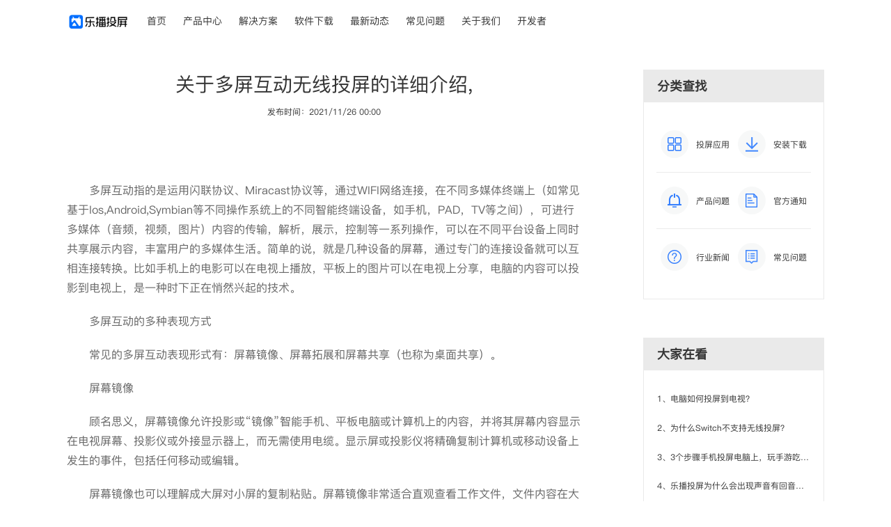

--- FILE ---
content_type: text/html;charset=UTF-8
request_url: https://www.lebo.cn/news/AboutNewsContent?id=1026
body_size: 4792
content:





<!DOCTYPE html>
<html>
<head>
    <meta http-equiv="Content-Type" content="text/html; charset=utf-8" />
    <title>关于多屏互动无线投屏的详细介绍,</title>
    <meta charset="utf-8" />
    <meta name="description" content="												比如手机上的电影可以在电视上播放，平板上的图片可以在电视上分享，电脑的内容可以投影到电视上，是一种时下正在悄然兴起的技术。
				
				" />
    <meta http-equiv="X-UA-Compatible" content="IE=edge,chrome=1">
    <meta name="renderer" content="webkit">
    <link href="/static/css/style.css" rel="stylesheet" />
     <link href="/static/css/update-style.css?v=1" rel="stylesheet">
</head>
<body>
    <!--Header-->
    <header> <link href="/static/css/update-style.css?v=2" rel="stylesheet">
<div class="headerBox">
    <div class="main">
        <a class="logo" href="/">
            <img src="/static/images/logo.png" alt="乐播投屏" class="logoImg" />
        </a>
        <ul class="headerNav">
            <li><a href="/">首页</a></li>
            <!-- <li><a href="/AppIntroduce.jsp">使用场景</a></li> -->
            <li><a href="/TvIntroduce.jsp">产品中心</a></li>
            <li><a href="/SdkCooperation.jsp">解决方案</a></li>
            <!-- <li><a href="http://download.mirrorcast.com.cn/website/Download.html">软件下载</a></li> -->
            <li><a href="/Download.jsp">软件下载</a></li>
            <li><a href="/news/newsView.do">最新动态</a></li>
            <li><a href="/UseHelp.jsp">常见问题</a></li>
            <li><a href="/AboutBrand.jsp">关于我们</a></li>
            <li><a href="http://cloud.lebo.cn" target="_blank">开发者</a></li>
        </ul>
        <div class="loginMain">
            <!-- <ul>
                <li>登录</li>
                <li>注册</li>
            </ul> -->
        </div>
    </div>
</div>  </header>
    <!--Main-->
    <div class="main">
        <div class="aboutNews">
            <div id="aboutNewsText" class="aboutNewsText">
                <h1>关于多屏互动无线投屏的详细介绍,</h1>
                <h2>发布时间：2021/11/26 00:00</h2>
                <p>　　</p><p>　　多屏互动指的是运用闪联协议、Miracast协议等，通过WIFI网络连接，在不同多媒体终端上（如常见基于Ios,Android,Symbian等不同操作系统上的不同智能终端设备，如手机，PAD，TV等之间），可进行多媒体（音频，视频，图片）内容的传输，解析，展示，控制等一系列操作，可以在不同平台设备上同时共享展示内容，丰富用户的多媒体生活。简单的说，就是几种设备的屏幕，通过专门的连接设备就可以互相连接转换。比如手机上的电影可以在电视上播放，平板上的图片可以在电视上分享，电脑的内容可以投影到电视上，是一种时下正在悄然兴起的技术。</p><p>　　多屏互动的多种表现方式</p><p>　　常见的多屏互动表现形式有：屏幕镜像、屏幕拓展和屏幕共享（也称为桌面共享）。</p><p>　　屏幕镜像</p><p>　　顾名思义，屏幕镜像允许投影或“镜像”智能手机、平板电脑或计算机上的内容，并将其屏幕内容显示在电视屏幕、投影仪或外接显示器上，而无需使用电缆。显示屏或投影仪将精确复制计算机或移动设备上发生的事件，包括任何移动或编辑。</p><p>　　屏幕镜像也可以理解成大屏对小屏的复制粘贴。屏幕镜像非常适合直观查看工作文件，文件内容在大屏上无差别显示。</p><p>　　屏幕镜像使用的协议通常为：Miracast和Airplay投屏协议。</p><p>　　屏幕拓展</p><p>　　常见的屏幕扩展表现形式就是【双屏电脑】【多屏炒股电脑】，通过一个设备将两块本不相关的显示屏串联，可以随意将一块显示屏上的内容拖拽到另一个屏幕上，并且鼠标也能突破屏幕界限跨屏操作，这是屏幕拓展的最大特点。</p><p>　　在办公演示中，会选择用大小屏的方式进行屏幕拓展，将需要演示的文件拖拽至大屏进行共享，这是最常见的共享方式。因为传统的屏幕拓展采用有线的方式连接，目前正在被无线的屏幕扩展取代，在可以看的见的时间内，无线投屏将成为时代的主流。</p><p>　　屏幕共享</p><p>　　屏幕共享也称为桌面共享。当下的屏幕共享以被动的形式为主，即在同一个局域网内的智能设备（手机、平板、笔记本、电脑、大屏幕）被动的接收来自同一局域网内的屏幕信息。以局域网为范围的【多对多投屏】，【一对多投屏】就是典型的屏幕共享表现形式。</p><p><br/></p>
            </div>
            <div class="bottomBanner">
                <div>
                    <span class="gifBanner"><img src="/static/images/lunbo.gif" alt="乐播投屏" title="乐播投屏" /></span>
                    <div class="downBtn">
                        <span>个人TV版</span>
                        <span>企业TV版</span>
                        <span>PC版</span>
                        <span>手机版</span>
                    </div>
                    <div class="text">
                        <span class="img"><img src="/static/images/bottomBanner.png" alt="乐播投屏" title="乐播投屏" /></span>
                        <div class="info">
                            <h3>好用的无线投屏软件：</h3>
                            <p>乐播投屏通过对全球超过95%主流智能电视/投影仪进行软硬件适配，只为让用户享受极致投屏体验，已累计帮助超过3亿台智能电视拥有投屏能力，只要装了乐播投屏，你的电视就能投屏！支持10000多个音视频APP投屏。。投屏玩法包括：手机镜像投屏，电脑镜像投屏、影视投屏、游戏投屏、会议投屏、短视频投屏、网盘投屏、直播投屏、儿歌幼教、瑜伽健身投屏等，全面满足用户娱乐、学习、工作的全场景投屏需求。</p>
                        </div>
                    </div>
                </div>
                <div class="goPage">
                         
                       
                           <a href="/news/AboutNewsContent?id=1025" >上一篇：无线投屏将成为必然趋势</a>
                       
                       
                           <a href="/news/AboutNewsContent?id=1027" >下一篇：客厅娱乐迎来新时代，乐播携手天翼云游戏共拓大屏娱乐新场景</a>
                       
                </div>
            </div>
        </div>
        <!-- 侧边栏 -->
        <aside class="hotNews">
               <div class="newsType">
                   <h2 class="title">分类查找</h2>
                   <ul class="newsNav">
                       <a href="javascript:void(0)" onclick="goType(1)"><li class="apply">投屏应用</li></a>
                    <a href="javascript:void(0)" onclick="goType(2)"><li class="down">安装下载</li></a>
                    <a href="javascript:void(0)" onclick="goType(3)"><li class="ques">产品问题</li></a>
                    <a href="javascript:void(0)" onclick="goType(4)"><li class="tips">官方通知</li></a>
                    <a href="javascript:void(0)" onclick="goType(5)"><li class="news">行业新闻</li></a>
                    <a href="javascript:void(0)" onclick="goType(6)"><li class="probs">常见问题</li></a>
                   </ul>
               </div>
               <div class="newslist">
                <h2 class="title">大家在看</h2>
                <ul>
                      
                        <li class="topNews"><a href="/news/AboutNewsContent?id=574">1、电脑如何投屏到电视？</a></li>
                   
                        <li class="topNews"><a href="/news/AboutNewsContent?id=575">2、为什么Switch不支持无线投屏？</a></li>
                   
                        <li class="topNews"><a href="/news/AboutNewsContent?id=576">3、3个步骤手机投屏电脑上，玩手游吃鸡瞬间发现伏地魔!</a></li>
                   
                        <li class="topNews"><a href="/news/AboutNewsContent?id=577">4、乐播投屏为什么会出现声音有回音还慢一拍</a></li>
                   
                        <li class="topNews"><a href="/news/AboutNewsContent?id=578">5、你一定投过屏 但是你知道投屏原理吗？</a></li>
                   
                        <li class="topNews"><a href="/news/AboutNewsContent?id=579">6、荣耀智慧屏需要安装什么软件？当贝市场分享装机必备软件</a></li>
                   
                </ul>
            </div>
           </aside>
    </div>
    <!--Footer-->
    <footer><!--
 * @Author: Xiaowx xwx@hpplay.cn
 * @Date: 2021-08-18 15:48:31
 * @LastEditors: Xiaowx xwx@hpplay.cn
 * @LastEditTime: 2022-05-17 11:12:43
 * @FilePath: \web-Site\LBWeb\pcWeb\LBDeveloper\Footer.jsp
 * @Description: 这是默认设置,请设置`customMade`, 打开koroFileHeader查看配置 进行设置: https://github.com/OBKoro1/koro1FileHeader/wiki/%E9%85%8D%E7%BD%AE
-->
<div class="main footBox">
    <div class="footLeftNav">
        <ul>
            <li>个人产品</li>
            <li><a href="/Download.jsp">下载中心</a></li>
            <li><a href="Download.jsp">乐播投屏TV版</a></li>
            <li><a href="Download.jsp">乐播投屏手机版</a></li>
            <li><a href="Download.jsp">乐播投屏电脑版</a></li>
        </ul>
        <ul>
            <li>SDK与方案</li>
            <li><a href="/SdkCooperation.jsp">发送端SDK</a></li>
            <li><a href="/SdkCooperation.jsp">接收端SDK</a></li>
            <li><a href="/SdkCooperation.jsp">企业投屏方案</a></li>
            <li><a href="/SdkCooperation.jsp">酒店投屏方案</a></li>
        </ul>
        <ul>
            <li>使用帮助</li>
            <li><a href="/UseHelp.jsp">使用场景</a></li>
            <li><a href="/UseHelp.jsp">贴吧交流</a></li>
            <li><a href="/UseHelp.jsp">安装教程</a></li>
            <li><a href="/UseHelp.jsp">回答咨询</a></li>
        </ul>
        <ul>
            <li>关于乐播</li>
            <li><a href="/AboutBrand.jsp">品牌乐播</a></li>
            <li><a href="/news/newsView.do">最近动态</a></li>
            <li><a href="/AboutContact.jsp">联系乐播</a></li>
            <li><a href="/apk-privacy.html">隐私保护</a></li>
        </ul>
    </div>
    <div class="footRightNav">
        <div class="leboGzhEwmBox">
            <div class="footMore">
                <p>服务电话</p>
                <p class="call"> 4000 338 788</p>
            </div>
            <img src="/static/images/leboGzhEwm.png" >
            <p>扫码关注【乐播投屏】公众号</p>
        </div>
    </div>
</div>
<div class="main footCopyright">
    <div>
        &copy;&nbsp;深圳乐播科技有限公司版权所有&nbsp;<a target="_blank" href="http://beian.miit.gov.cn">粤ICP备14007488号</a>&nbsp;<img class="footer-beian-img" src="https://www.gdzwfw.gov.cn/portal/static/images/components/footer/beian.png" alt="粤公网安备 44030502006616号">粤公网安备<a target="_blank" href="http://www.beian.gov.cn/portal/registerSystemInfo?recordcode=44030502006616">44030502006616号</a>
    </div>
</div>
<style>
.footer-beian-img{
    width: 18px;
    height: 18px;
    vertical-align: text-bottom;
}
.footCopyright{
    display: -webkit-box;
    display: -webkit-flex;
    display: -ms-flexbox;
    display: flex;
    -webkit-flex-direction: row;
    -ms-flex-direction: row;
    flex-direction: row;
    -webkit-box-align: center;
    -webkit-align-items: center;
    -ms-flex-align: center;
    align-items: center;
    -webkit-box-pack: left;
    -webkit-justify-content: left;
    -ms-flex-pack: left;
    justify-content: left;
}
</style>
 </footer>
    <script src="/static/script/jquery-3.1.1.min.js"></script>
    <script src="/static/script/jquery.nav.js"></script>
    <!-- <script id="ebsgovicon" src="https://szcert.ebs.org.cn/govicon.js?id=d04032ee-6db0-4ce6-b0e0-e7d17009b95d&width=36&height=50&type=1" type="text/javascript" charset="utf-8"></script> -->
    <script>
//----------------------------------新闻类型跳转函数----------------------------------------
function goType(typeNum){
    switch (typeNum){
        case 1:
            window.location.href = "/news/newsView.do?newtype=1";
            break;
        case 2:
            window.location.href = "/news/newsView.do?newtype=2";
            break;
        case 3:
            window.location.href = "/news/newsView.do?newtype=3";
            break;
        case 4:
            window.location.href = "/news/newsView.do?newtype=4";
            break;
        case 5:
            window.location.href = "/news/newsView.do?newtype=5";
            break;
        case 6:
            window.location.href = "/UseHelp.jsp"
    }
}
    </script>
</body>
</html>

--- FILE ---
content_type: text/css
request_url: https://www.lebo.cn/static/css/style.css
body_size: 14890
content:
/*全锟斤拷锟斤拷式*/
body { margin:0; font-family:PingFangSC-Regular,'Microsoft YaHei'; font-size:12px; font-weight:100; color:#333; overflow-y:scroll;}
ul, dl, dd, dt { margin:0; padding:0; list-style:none;}
a { text-decoration:none; color:#333; cursor:pointer;}
img { border:none;}
h1, h2, h3, h4, h5, h6 { margin:0; font-weight:100;}
b { font-weight:400;}
p { margin:0; color:#666;}
input { font-family:PingFangSC-Regular,'Microsoft YaHei'; font-size:14px; font-weight:100;}
*:focus{ outline:none;}
.main { padding:0;min-width:768px; max-width:1200px; margin:0 auto;width: 85%;position: relative;}
.mainW1920{max-width:1920px; margin:0 auto;width: 100%;position: relative;}
.clear { height:1px; clear:both;}
.w50{display: inline-block;width: 50%;}
html {
    font-size: 12px
}

@media ( min-width :768px) {
    html {
        font-size: 12px;
    }
}

@media ( min-width : 800px) {
    html {
        font-size: 12.5px;
    }
}

@media ( min-width : 900px) {
    html {
        font-size: 14px;
    }
}

@media ( min-width : 1024px) {
    html {
        font-size: 16px;
    }
}

@media ( min-width : 1050px) {
    html {
        font-size: 16.4px;
    }
}

@media ( min-width : 1280px) {
    html {
        font-size: 20px;
    }
}

@media ( min-width : 1366px) {
    html {
        font-size: 21.3px;
    }
}

@media ( min-width : 1440px) {
    html {
        font-size: 22.5px;
    }
}

@media ( min-width : 1600px) {
    html {
        font-size: 25px;
    }
}

@media ( min-width : 1680px) {
    html {
        font-size: 26.2px;
    }
}

@media ( min-width : 1920px) {
    html {
        font-size: 30px;
    }
}


/*Header*/
header { width:100%; height:3rem; position:fixed; top:0; left:0; z-index:2;}
.headerBox{width:100%; margin:0 auto; position:absolute; top:0; z-index:1;height: 3rem;line-height: 3rem;background: #FFFFFF;overflow: hidden;}
.logo{display: inline-block;width: 5rem;height: 2.8rem; float: left;background-size: 90%;background-position: left center;margin-right:15px;cursor: pointer;}
.logo .logoImg {width: 4.5rem;position: absolute;top: 50%;transform: translate(0, -50%);}
.headerNav{vertical-align:top;background:#fff;}
.headerBox li{display: inline;color: #333333;padding-right: 20px;/*cursor: pointer*/}
.headerBox li a{font-weight: 500;font-size: 0.7rem;}
.headerBox li.active a{color: #2F7CFF;}
.loginMain{position: absolute;right: 0;top: 0;}
.loginMain li{cursor: pointer}
.languageBtn{
	position: absolute;
    right: 20%;
    line-height: 3rem;
    z-index:999;
}
.languageBtn a{
	font-size:0.6rem;
	padding: 0 8px;
}
.languageBtn a.act{
	color:blue;
}

/*瀹夎鏁伴噺*/
.numBox{text-align: center;height: 60px;line-height: 60px;color: #333;font-size: 0.6rem;background: #F6F7FB;}
.IndexNum{font-size: 47px;vertical-align: middle;display: inline;color: #333;padding:0 8px;}
.IndexNum i {
    width: 25px;
    height: 35px;
    display: inline-block;
    background: url(../images/number1.png) no-repeat;
    background-position: 0 0;
    background-size:100%;
}

/*涓嬭浇*/
.downloadContent{font-size: 0;width: 100%;height: 9rem;padding: 60px 0;}
.downloadContent .main{width:70%;}
.downloadContent .text{font-size: 0.9rem;color: #000000;margin-bottom: 30px;text-indent: 25px;}
.downloadContent li{display: inline-block;cursor: pointer;}
.documentListBox{width: 4rem;height: 4rem;overflow: hidden;margin: 0 auto;position: relative;}
.documentList{width: 8rem;height: 4rem;position: absolute;}
.downloadContent .downloadIcon , .downloadContent .downloadHoverIcon{display: inline-block;width: 4rem;height: 4rem;border-radius: 50%;}
.downloadContent .downloadHoverIcon{border-radius: 0;}
.documentList:hover{transform:translate(-50%,0);
-webkit-transform:translate(-50%,0);
-moz-transform:translate(-50%,0);
-o-transform:translate(-50%,0);
-ms-transform:translate(-50%,0);
transition:All 0.4s ease-in-out;
-webkit-transition:All 0.4s ease-in-out;
-moz-transition:All 0.4s ease-in-out;
-o-transition:All 0.4s ease-in-out;
}
.downloadContent .downloadHoverIcon1{background: url(../images/downloadEwm.png) center no-repeat;background-size:100%;}
.downloadContent .downloadHoverIcon2{background: url(../images/download.png) center no-repeat;background-size:50%;}
.downloadContent .androidIcon{background: url(../images/android.png) center no-repeat;background-size:100%;}
.downloadContent .iosIcon{background: url(../images/iOS.png) center no-repeat;background-size:100%;}
.downloadContent .WindowsIcon{background: url(../images/Windows.png) center no-repeat;background-size:100%;}
.downloadContent .macIcon{background: url(../images/Mac.png) center no-repeat;background-size:100%;}
.downloadContent .tvIcon{background: url(../images/tv.png) center no-repeat;background-size:100%;}
.downloadContent .tvRabbitIcon{background: url(../images/tvRabbit.png) center no-repeat;background-size:100%;}
.downloadContent .qytvIcon{background: url(../images/qytv.png) center no-repeat;background-size:100%;}
.downloadContent .footerText{font-size: 0.6rem;color: #000000;display: block;text-align: center;margin-top: 10px;font-style: normal;}
.downloadLeft{display: inline-block;width: 60%;margin-right: 10%;}
.downloadLeft li{width: 25%;}
.downloadRight{display: inline-block;width: 30%;text-align:center}
.downloadRight li{width: 50%;}
.downloadFgLine{display: inline-block;width: 1px;height: 46%; background:#979797;position: absolute;left: 65%;top:41%;opacity: 0.2;}

/**/
.IndexContent{background: #fafafa;font-size: 0;}
.titleMain{padding-top: 60px;text-align: center;margin-bottom: 25px;}
.titleMain .titleText{color: #333333;font-size: 1.6rem;margin-bottom: 10px;}
.titleMain .titleQinfoText{font-size: 0.6rem;color: #2F7CFF;cursor: pointer;}
.titleQinfoText a{color: #2F7CFF;}
.titleMain .titleQinfoText .qinfoJt{display: inline-block;margin-left: 5px;width: 0.6rem;height: 0.75rem;vertical-align: middle;background: url(../images/qinfoJt.png) center no-repeat;margin-top: -2px;}
.IndexContent .contentList{/*height: 17.1rem;*/position: relative;}
.contentListImg1{background: url(../images/IndexContentListImg1.png) no-repeat;height:100%;background-size: 100%;}
.contentListImg2{background: url(../images/IndexContentListImg2.png) no-repeat;height:100%;background-size: 100%;}
.contentListImg3{background: url(../images/IndexContentListImg3.png) no-repeat;height:100%;background-size: 100%;}
.contentListImg4{background: url(../images/IndexContentListImg4.png) no-repeat;height:100%;background-size: 100%;}
.contentListTextBox{vertical-align: top;height: 100%;}
.contentListTextTitle{color: #333;font-size: 1.3rem;line-height: 1.4; margin-bottom: 10px;}
.contentListTextTip{color: #333;font-size: 0.6rem;line-height: 1.8;font-weight: 300; }
.contentListFooterImgBox{position: relative;background: #fff;}
.contentListFooterImgText{position: absolute;height: 100%;width: 100%;top: 0;}
.contentListFooterImgText .titleMain{padding-top: 21%;}
.contentListFooterImgText .titleMain .titleTextTip{color: #000;font-size: 0.6rem;width: 22rem;margin:0 auto;margin-bottom: 10px;}
.applistBox{font-size: 0;}
.applistBox .titleTextTip{font-size: 1rem;color: #333;margin-bottom: 35px;}
.IconImgBox{text-align: center;}
.sdkListBox{background:#f4f4f4;font-size: 0;}
.sdkListBox .titleMain{margin-bottom: 40px;}
.sdkListBox .footerTextTip{font-size: 0.6rem;color: #333333;padding: 3rem 0 4rem;text-align: center;}

/*help*/
.RightHelpBox{position: fixed;right: 0;top:35%;z-index:2;width: 50px;font-size: 12px;font-weight:100;}
.RightHelpBox li{/*height: 24px;*/background: #2F7CFF;color: #fff;/*text-align:center;*/margin-bottom:5px;cursor: pointer;position: relative;height: 50px;/*overflow: hidden;*/}
.helpListBox{width: 50px;font-size: 0;overflow: hidden;}
.helpList{width: 100px;}
.helpList:hover{transform:translateX(-50%);
-webkit-transform:translateX(-50%);
-moz-transform:translateX(-50%);
-o-transform:translateX(-50%);
-ms-transform:translateX(-50%);
transition:All 0.5s ease-in-out;
-webkit-transition:All 0.5s ease-in-out;
-moz-transition:All 0.5s ease-in-out;
-o-transition:All 0.5s ease-in-out;
}
/*.wxHelp{}*/
.wxHelpBox{width: 170px;height: 170px;background: url(../images/wxHelpEwmBj.png) no-repeat;background-size: 100%;right: 55px;top: -59px;position: absolute;display: none;text-align: center;padding-top: 9px;}
.wxHelpEwm{background: url(../images/wxHelpEwm.png) no-repeat;background-size: 100%;width: 154px;height: 154px;display: inline-block;}
.wxHelp:hover .wxHelpBox{display:block;}
.helpIcon{display:inline-block;width: 50px;height: 50px;padding: 0;}
.helpIcon1{background: url(../images/helpIcon1.png) no-repeat;background-size: 100%;}
.helpIcon2{background: url(../images/helpIcon2.png) no-repeat;background-size: 100%;}
.helpIcon3{background: url(../images/helpIcon3.png) no-repeat;background-size: 100%;}
.helpIcon4{background: url(../images/helpIcon4.png) no-repeat;background-size: 100%;}
.RightHelpBox .helpText{width: 50px;height: 50px ;box-sizing: border-box;display: inline-block;font-size: 12px;vertical-align:top;padding-top: 9px;text-align: center}
.RightHelpBox .help4{background: #F4BA01;}

/*Banner*/
.banner { width:100%; /*height:85vh;*/ /*min-height:896px;*/min-width:768px;margin-top: 3rem;}
/*.bannerImg1 { background:url(../images/banner1.png) center bottom no-repeat; background-size:cover;}*/
.bannerImg1{background: #C1C5C8;}
.bannerText1 { margin-top:-620px; color:#333;}
.bannerText1 h1 { font-size:32px; font-weight:400;}
.bannerText1 h2 { font-size:46px; font-weight:100;}
.bannerImg2 { background:url(../images/banner2bj.png) center bottom no-repeat; background-size:100% 100%;}
.bannerText2 { margin-top:-620px; color:#fff;}
.bannerText2 h1 { font-size:32px; font-weight:400;}
.bannerText2 h2 { font-size:46px; font-weight:100;}
.bannerImg3 { background:url(../images/banner3bj.png) center bottom no-repeat; background-size:100% 100%;}
.bannerText3 {/* margin-top:-620px;*/ color:#333;padding-top: 5%;}
.bannerText3 h1 { font-size:1.5rem;line-height: 1.8; font-weight:400;}
.bannerText3 h2 { font-size:2rem; font-weight:100;}
.swiper-container { width: 100%; /*height:85vh; min-height:896px;*/ margin:0 auto;}
.swiper-slide { text-align: center; font-size: 18px; display: -webkit-box; display: -ms-flexbox; display: -webkit-flex; display: flex; -webkit-box-pack: center; -ms-flex-pack: center; -webkit-justify-content: center; justify-content: center; -webkit-box-align: center; -ms-flex-align: center; /*-webkit-align-items: center; align-items: center;*/}
.swiper-slide img { /*width:100%;*/}
.swiper-pagination-bullet{height: 8px !important;}
.swiper-pagination .swiper-pagination-bullet{opacity:0.2;background: #fff;}
.swiper-pagination .swiper-pagination-bullet-active{opacity:0.7;background: #fff;}

/*Index*/
.index-img { width:100%;}
.index-img ul { margin:0; padding:0; list-style:none;}
.index-img ul li { width:25%; height:200px; margin:2px 0; float:left;}
.index-img ul li a { width:100%; height:200px; display:block;}
.index-img1 { background:url(../images/index_img1.jpg) center no-repeat; background-size:cover;}
.index-img2 { background:url(../images/index_img2.jpg) center no-repeat; background-size:cover;}
.index-img3 { background:url(../images/index_img3.jpg) center no-repeat; background-size:cover;}
.index-img4 { background:url(../images/index_img4.jpg) center no-repeat; background-size:cover;}

.indexName { padding:80px 0 40px 0; text-align:center; clear:both;}
.indexName h1 { font-size:36px; font-weight:400;}
.indexName h2 { margin-top:10px; font-size:16px;}
.indexVideo { padding:15px 0 80px 0; background-color:#f3f3f3;}
.indexVideoA { height:488px; background:url(../images/indexVideoBg.jpg) center 22px no-repeat; text-align:center;}
.indexVideoA img { width:768px; box-shadow:0px 12px 40px #666; cursor:pointer;}
.indexVideoB { margin-top:40px; text-align:center;}
.indexVideoB h1 { font-size:32px;}
.indexVideoB h2 { margin-top:10px; font-size:18px;}
.indexVideoB h2 a { color:#0081c8;}
.indexVideoB h2 a span { margin-left:10px; font-family:"锟斤拷锟斤拷";}
.indexSKD { width:100%; min-width:768px; max-width:1200px; height:440px; margin:0 auto; padding-bottom:50px;}
.indexSKDleft { width:30%; padding-top:20px; float:left; text-align:right;}
.indexSKDcenter { width:40%; float:left; text-align:center; font-size:32px; font-weight:100;}
.indexSKDcenter a { font-size:18px; color:#0081c8;}
.indexSKDcenter span { margin-left:10px; font-family:"锟斤拷锟斤拷";}
.indexSKDright { width:30%; padding-top:20px; float:left;}
.indexSKDleft img, .indexSKDright img { margin-top:10px;}
.indexSKDleft h1, .indexSKDright h1 { margin-top:10px; font-size:22px; font-weight:400;}
.indexSKDleft p, .indexSKDright p { padding:18px 0; font-size:18px;}
.indexDown { padding:20px 0; background-color:#f3f3f3;}
.indexDownApp { width:100%; min-width:768px; max-width:1200px; height:150px; margin:0 auto;}
.indexDownApp li { width:25%; height:70px; float:left; text-align:center;}
.indexDownApp li a { width:240px; height:70px; line-height:70px; margin:0 auto; background:url(../images/DownApp.png) center no-repeat; display:block;}
.indexDownApp li a:hover { width:240px; height:70px; line-height:70px; background:url(../images/DownAppHover.png) center no-repeat; display:block;}
.indexDownApp li img { margin:15px 10px 0 40px; float:left;}
.indexDownApp li span { float:left; font-size:20px; color:#fff;}

/*锟斤拷频锟叫伙拷*/
.videoRotate { width:1200px; height:450px; margin:0 auto; position:relative;}
.videoRotateBg { width:792px; height:450px; margin:0 auto; border:1px dashed #999;}
.videoRotateImgA { width:600px; position:absolute; left:0px; top:30px; z-index:1;}
.videoRotateImgA img { width:100%;}
.videoRotateImgA span { width:100%; height:338px; margin-top:-342px; padding:0; background-color:#000; display:block; opacity:0.3;}
.videoRotateImgB { width:600px; position:absolute; left:600px; top:30px; z-index:2;}
.videoRotateImgB img { width:100%;}
.videoRotateImgB span { width:100%; height:338px; margin-top:-342px; padding:0; background-color:#000; display:block; opacity:0.3;}
.videoRotateImgC { width:760px; position:absolute; left:220px; top:-15px; z-index:3;}
.videoRotateImgC img { width:100%;}
.videoRotateImgC span { width:100%; height:428px; margin-top:-432px; padding:0; background-color:#000; display:block; opacity:0.3;}
.videoRotateShadow { box-shadow:0px 12px 40px #666;}
.videoRotateBut { width:100%; height:450px; position:absolute; left:0px; top:0px; z-index:4;}
.videoRotateButLeft { width:220px; height:338px; margin-top:30px; float:left; cursor:pointer;}
.videoRotateButPlay { width:760px; height:428px; margin-top:-15px; float:left; cursor:pointer;}
.videoRotateButRight { width:220px; height:338px; margin-top:30px; float:right; cursor:pointer;}

/*锟斤拷频锟斤拷锟斤拷*/
.videoBombBox { width:100%; height:100vh; position:fixed; top:0; left:0; z-index:100; display:none;}
.videoBombBoxBg { width:100%; height:100vh; background-color:#000; opacity:0.6;}
.videoBombBoxMian { width:1000px; height:600px; margin-top:-300px; margin-left:-500px; background-color:#fff; position:absolute; top:50%; left:50%; z-index:1;}
.videoBombBoxClose { padding:5px 15px; text-align:right;}
.videoBombBoxClose img { margin-top:2px; cursor:pointer;}
.videoBombBoxMovie { height:535px; line-height:535px; margin:0 15px 15px 15px; background:#e3e3e3; text-align:center;}

/*锟斤拷频*/
.videoName { width:100%; min-width:768px; max-width:1200px; margin:0 auto; padding:100px 0 40px 0; text-align:center; clear:both;}
.videoName h1 { font-size:48px; font-weight:400;}
.videoName h2 { margin-top:10px; font-size:26px;}
.videoMain { width:100%; min-width:768px; max-width:1200px; margin:0 auto;}
.videoLeft { width:70%;}
.videoLeft img { width:100%; cursor:pointer;}
.videoRight { width:30%;}
.videoRight h1 { margin-left:45px; margin-bottom:12px; font-size:26px; font-weight:400;}
.videoRight h2 { margin-left:45px; margin-bottom:18px; font-size:16px; font-weight:400;}
.videoRight p { line-height:20px; margin-left:45px;}
.videoMore { width:100%; min-width:768px; max-width:1200px; margin:50px auto; padding:50px 0; border-top:1px solid #dedede;}
.videoMore h1 { font-size:36px; font-weight:400;}
.videoMoreCon { margin-top:50px;}
.videoMoreCon dl { width:33.33%; float:left;}
.videoMoreCon dl dd { padding:0 10px; cursor:pointer;}
.videoMoreCon dl dd img { width:100%;}
.videoMoreCon dl dt { padding:0 10px; font-size:16px;}
.videoMoreCon dl dt span { line-height:36px; font-size:12px;}

/*品锟斤拷锟街诧拷*/
.aboutBrandNav { width:100%; min-width:768px; max-width:1200px; height:50px; line-height:50px; margin:0 auto; padding-top:46px;}
.aboutBrandNav h1 { float:left; font-size:22px; font-weight:400;}
.aboutBrandNav ul { float:right;}
.aboutBrandNav ul li { width:80px; float:left; text-align:right;}
.aboutBrandBanner { height:260px; background:url(https://lebotob.hpplay.cn/website/about_banner.jpg) center no-repeat; background-size:100% 100%;max-width: 1200px;margin: auto;}
.aboutBrandIntroduce { width:100%; min-width:768px; max-width:1200px; margin:0 auto; padding:60px 0;}
.aboutBrandIntroduce h1 { margin-bottom:30px; font-size:48px; text-align:center;}
.aboutBrandIntroduce p { line-height:40px; margin:30px 0; font-size:18px; color:#767676;}
.aboutBrandIntroduce img { width:100%;}
.aboutBrandCourse { padding:120px 0 80px 0; background-color:#f9f9f9; border-top:1px solid #dedede;}
.aboutBrandCourse h1 { width:100%; min-width:768px; max-width:1200px; margin:0 auto; font-size:48px; text-align:center;}
.aboutBrandCourseMain { width:700px; margin:0 auto; padding-top:46px;}
.aboutBrandCourseLeft { width:175px; padding-right:35px; float:left;}
.aboutBrandCourseLeft li { height:80px; font-size:26px; text-align:right; color:#767676;}
.aboutBrandCourseCenter { width:30px; height:560px; margin:9px 0; float:left; border-left:1px solid #d8d8d8; box-sizing:border-box;}
.aboutBrandCourseSpotA { width:20px; height:20px; margin-left:-10px; margin-bottom:60px; border-radius:10px; background-color:#d8d8d8;}
.aboutBrandCourseSpotB { width:10px; height:10px; margin-left:-5px; margin-top:5px; margin-bottom:70px; border-radius:5px; background-color:#d8d8d8;}
.aboutBrandCourseSpotC { width:20px; height:20px; margin-left:-10px; margin-bottom:60px; border-radius:10px; background-color:#7AB3FB;}
.aboutBrandCourseRight { width:460px; float:left;}
.aboutBrandCourseRight li { height:75px; padding-top:5px; font-size:18px; color:#767676;}
.aboutBrandTeam { height:950px; padding:120px 0 80px 0;}
.aboutBrandTeam  h1 { width:100%; min-width:768px; max-width:1200px; margin:0 auto; font-size:48px; text-align:center;}
.aboutBrandTeamBox { width:100%; min-width:768px; max-width:1200px; margin:0 auto;}
.aboutBrandTeamMain { width: 23%; margin:20px 4%; float:left;}
.aboutBrandTeamPhoto { width:100%; height:270px; background:#eee; text-align:center; overflow:hidden; position:relative;}
.aboutBrandTeamPhoto img { width:100%; /*margin-top:10px;*/}
.aboutBrandTeamText { width:100%; height:250px; padding-top:20px;  background-color:#4caffd; position:absolute; top:0; left:0; z-index:1; display:none;}
.aboutBrandTeamText b { font-family:sans-serif; font-size:24px; -webkit-font-smoothing: subpixel-antialiased;}
.aboutBrandTeamText p { line-height:24px; padding:0 15px 15px 15px; font-size:14px; color:#fff;}
.aboutBrandTeamText img { width:auto;}
.aboutBrandTeamName {line-height:24px; padding:20px 0 30px 0; text-align:center; font-size:14px;}
.aboutBrandTeamName b { font-size:20px;}

/*锟斤拷锟斤拷锟斤拷锟斤拷*/
.aboutWork { width:100%; min-width:768px; max-width:1200px; margin:0 auto; padding:0 0; border-top:0 solid #dedede; overflow:hidden;}
.BoxMargin { padding:0 0; background-color:#ffffff;}
.BoxMargin #editorcontainer{
  background: #fff;
  box-shadow: 0 0 1px 0 rgba(65,70,75,0.1);
  width: 100%;
  font-style: normal;
  line-height: 1.1;
  color: black;
}
.doc-title-box{
    width: auto;
    border-bottom: none;
    padding: 0 10%;
}
.doc-title-box .doc-title-input{
  min-height: 0;
  font-size: 20px;
  font-weight: 500;
  padding-top: 25px;
  padding-bottom: 16px;
  word-wrap: break-word;
  text-align: center;
}
.doc-title-box .doc-title-input h2{
  line-height: 1.5;
  font-size: 30px;
  font-weight: 500;
  color: black;
}
.innerdocbody{
  padding: 10px 15%;
  text-align: center;
  }
.innerdocbody h3{
       font-weight: 500;
       font-size: 20px;
       text-align: center;
      }
.innerdocbody p{
    margin: 5px 0;
    line-height: 30px;
    font-size: 16px;
    color: black;
    text-align: center;
      }
.innerdocbody ul li{
    font-size: 16px;
    color: black;
    margin: 10px 0;
  }
.innerdocbody ul li.li-doc-title{
    font-weight: 500;
    font-size: 16px;
    color: black;
    margin: 10px 0px;
  }
  .li-doc-detail a{
    color: #2E74B5!important;
    cursor: pointer !important;
  }
.innerdocbody span{display: inline;font-weight: 500;font-size: 20px;text-align: center;}
.AboutUsContent { padding:22px 0 22px 0; background-color:#ffffff;}
.AboutUsWorkContent { padding:10px 16px 30px 16px; border-top:1px solid #dedede; background-color:#fff;}
.AboutUsWorkContent .text-title-input{
  min-height: 0;
    line-height: 30px;
    font-size: 21px;
    font-weight: bold;
    padding-top: 25px;
    padding-bottom: 16px;
}
.AboutUsWorkContent .text-main-detail{
    margin: 20px 0;
  }
.AboutUsWorkContent .text-main-detail h2{
  margin: 10px 0;
  font-weight: 600;
  font-size: 18px;
}
.AboutUsWorkContent .text-main-detail h3{
  margin: 5px 0;
  font-weight: 500;
  font-size: 17px;
  color: #000;
}
.AboutUsWorkContent .text-main-detail .title-strong p{
  margin: 5px 0;
  font-weight: 300;
  font-size: 15px;
  color: #0a0a0a;
}
.AboutUsWorkContent h1 { font-size:16px; font-weight:bold;}
.AboutUsWorkContentButton { padding:28px 16px; border-top:1px solid #dedede; background-color:#fff; text-align:center;}
.AboutUsWorkContentButton img { width:160px;}
.aboutWorkName { line-height:60px; background-color:#f9f9f9; background-image:linear-gradient(-180deg, #fafafa 0%, #efefef 100%);}
.aboutWorkName span { margin-left:25px; font-size:18px;}
.aboutWorkMain { width:100%; border:1px solid #dedede; border-radius:3px;}
.aboutWorkMain thead tr { height:46px; font-weight:400; background-color:#f9f9f9;}
.aboutWorkMain thead tr td { padding:0 25px; border-left:1px solid #dedede; text-align:center; box-sizing:padding-box; box-sizing:border-box;}
.aboutWorkMain tbody tr { border-top:1px solid #dedede;}
.aboutWorkMain tbody tr td { padding:25px; height:50px; border-top:1px solid #dedede; text-align:center;}
.aboutWorkMain tbody tr td input { width:96px; height:36px;background-image:linear-gradient(-180deg, #f8f8f8 0%, #ececec 100%); border:1px solid #dedede; border-radius:6px; cursor:pointer;}
.aboutWorkMain tbody tr td input:hover { width:96px; height:36px; background-image:linear-gradient(-180deg, #419fec 18%, #0277cc 100%); border:0; border-radius:6px; color:#fff;}
.aboutWorkMain tbody tr td h1 { font-size:18px; font-weight:400;}
.aboutWorkMain tbody tr td p { padding:10px 0 20px 0; font-size:14px;}
#aboutAlignLeft { border-left:none; font-size:16px; text-align:left; cursor:pointer;}
#aboutAlignLeft p { line-height:24px;}
.aboutWorkColor { color:#0081c8;}

/*锟斤拷系锟街诧拷*/
.aboutContact { width:100%; min-width:768px; max-width:1200px; margin:0 auto; padding:90px 0 50px; border-top:1px solid #dedede; clear:both;height:250px;}
.aboutContactMain { float:left;}
.aboutContactMain h1 { font-size:24px; color:#000;}
.aboutContactMain h2 { padding:3px 0 15px 0; border-bottom:1px solid #dedede; font-size:14px; color:#000; display:inline-block;}
.aboutContactMain p { line-height:24px; padding:10px 0 60px 0;}
.aboutContactMain img { width:100%; padding-bottom:80px;margin-bottom: 30px;}
.contact { width:46%;}
.follow { width:30%;}
.follow img { width:auto; padding-bottom:0; border:1px solid #dedede;}
.cooperation { width:24%;}

/*APP锟剿斤拷锟斤拷*/
.appIntroduce { width:100%; min-width:768px; max-width:1200px; margin:0 auto; padding-top:80px; text-align:center;}
.appIntroduce img { width:80px;}
.appIntroduce h1 { font-size:36px; font-weight:400;}
.appIntroduce p { line-height:38px; margin-top:30px; font-size:18px; font-weight:400;}
.appIntroduceBanner { /*height:842px; background:url(../images/AppBannerBg.jpg) center no-repeat; background-size:cover;*/margin-top: 3rem;font-size: 0;}
.appIntroduceBannerCon { width:100%; min-width:768px; max-width:1200px; margin:0 auto; padding-top:160px; text-align:center;}
.appIntroduceBannerCon h1 { font-size:30px; font-weight:400; color:#fff;}
.appIntroduceBannerCon h2 {padding:10px 0 30px; font-size:26px; color:#fff;}
.appIntroduceBannerCon img { width:70%; min-width:768px;}
.appIntroduceMain { width:100%; min-width:768px; max-width:1200px; margin:0 auto; padding:50px 0; clear:both;}
.appIntroduceTextA { width:50%;}
.appIntroduceTextB { width:50%;}
.appIntroduceTextA h1, .appIntroduceTextB h1 { padding:10px 0 20px 0; font-size:36px; font-weight:400;}
.appIntroduceTextA p, .appIntroduceTextB p { line-height:32px; font-size:18px;}
.appIntroduceTextB h2 { font-size:24px; font-weight:400;}
.appIntroduceImgA { width:50%; text-align:right;}
.appIntroduceImgB { width:50%; text-align:left;}
.appIntroduceImgA img, .appIntroduceImgB img { width:80%;}
.appIntroduceBoxBg { background-color:#f9f9f9;}
.AppIntroduceList{font-size: 0;position: relative;margin-bottom: 30px;}
.marginBottom0{margin-bottom: 0;}
.AppIntroduceListTextMain{position: absolute;width: 34%;height: 100%;/*padding-left: 10%;padding-top: 5%;*/ box-sizing: border-box;text-align: left;}
.tvIntroduceList .AppIntroduceListTextMain{width: 36%;}
.AppIntroduceListText{position: absolute;top:50%;transform: translate(25%,-50%);}
.centerText .AppIntroduceListText{position: absolute;top:50%;left: 0;right: 0; transform: translate(0%,-50%);}
.leftImg{text-align: left;}
.rightImg{text-align: right;}
.rightText{right: 0;}
.LeftText .AppIntroduceListText{position: absolute;top:50%;right: 0; transform: translate(-25%,-50%);}
.LeftText .tvIntroduceText1{transform: translate(12%,-50%);}
.centerText{width: 100%;padding-top: 12%;padding-left: 0; text-align: center;color: #fff;}
.paddingTop11{padding-top: 11%;}
.grayBj{background: #8F969C;/*padding-top: 9%;padding-left: 6%;*/}
.grayBj2{background: #A7B8C5;/*padding-top: 14%;padding-left: 4%;*/}
.grayBj3{background: #818391;/*padding-top: 14%;padding-left: 4%;*/}
.orangeBj{background: #B68263;/*padding-top: 14%;padding-left: 6%;*/}
.orangeBj2{background: #BFA588;/*padding-top: 14%;padding-left: 6%;*/}
/*.grayBj2 .AppIntroduceListText{position: absolute;top:50%;transform: translate(25%,-50%);}*/
.AppIntroduceListTextMain .title{font-size: 1rem;color: #333333;line-height: 1.4;font-weight:700;}
.tvIntroduceText3,.tvIntroduceText4{width: 55%;}
.tvIntroduceText3 .AppIntroduceListText .title{font-size: 1.3rem;}
.textBox{display: flex;display: -webkit-flex; width: 100%;font-size: 12px;margin-top: 8px;}
.textBox .textList{flex: 1;-webkit-box-flex: 1;-webkit-flex: 1;text-align: center;}
.tvIntroduceText3 .textBox .textList .IconList{margin: 10px 0;}
.tvIntroduceText3 .textBox .textList .Icon1{background-image: url(../images/hyIcon.png); background-repeat: no-repeat;background-size: contain;}
.tvIntroduceText3 .textBox .textList .Icon2{background-image: url(../images/yxIcon.png); background-repeat: no-repeat;background-size: contain;}
.tvIntroduceText3 .textBox .textList .Icon3{background-image: url(../images/dyIcon.png); background-repeat: no-repeat;background-size: contain;}
.tvIntroduceText3 .textBox .textList h4{font-size: 1.5rem;font-weight: bold;}
.tvIntroduceText3 .textBox .textList p{font-size: 1rem;font-weight: 300;}
.tvIntroduceText4 .title{margin-bottom: 0.9rem;}
.AppIntroduceListTextMain.tvIntroduceText4 p{line-height: 2;}
.tvIntroduceText4 .ewmBox{width: 35%;margin-top: 0.9rem;}
.tvIntroduceText4 .AppIntroduceListText{transform: translate(40%,-50%);}
.tvIntroduceText5{width: 45%;}
.tvIntroduceText5 .title{margin-bottom: 1rem;}
.tvIntroduceText5 .AppIntroduceListText{transform: translate(0%,-65%);}
.tvIntroduceText5 .textBox{/*width: 80%;*/margin-top: 1rem;margin-bottom: 3rem;}
.tvIntroduceText5.AppIntroduceListTextMain .IconList{display: inline-block;width: 75%;height: 1rem; margin: 0;}
.tvIntroduceText5.AppIntroduceListTextMain .Icon1{background-image: url(../images/baidu.png); background-repeat: no-repeat;background-size: contain;background-position: bottom;}
.tvIntroduceText5.AppIntroduceListTextMain .Icon2{background-image: url(../images/wangyi.png); background-repeat: no-repeat;background-size: contain;background-position: bottom;}
.tvIntroduceText5.AppIntroduceListTextMain .Icon3{background-image: url(../images/xdf.png); background-repeat: no-repeat;background-size: contain;background-position: bottom;}
.tvIntroduceText5.AppIntroduceListTextMain .Icon4{background-image: url(../images/tcl.png); background-repeat: no-repeat;background-size: contain;background-position: bottom;}
.tvIntroduceText5.AppIntroduceListTextMain .Icon5{background-image: url(../images/haier.png); background-repeat: no-repeat;background-size: contain;background-position: bottom;}
.tvIntroduceText5.AppIntroduceListTextMain .Icon6{background-image: url(../images/haixin.png); background-repeat: no-repeat;background-size: contain;background-position: bottom;}
.tvIntroduceText5 .textList{text-align: left;}
.centerText .tvIntroduceText6{top:25%;}
.tvIntroduceText7,.tvIntroduceText8{width: 53%;}
.tvIntroduceText7 .AppIntroduceListText{top:40%;}
.tvIntroduceText8 .AppIntroduceListText{right: 25%;top: 45%;}
.xLineIcon{font-style: normal;background-image: url(../images/xLineIcon.png); background-repeat: no-repeat;background-size: contain;background-position: center;}
.iponeIcon{display: inline-block;width: 2rem;height: 2.3rem;background-image: url(../images/iponeIcon.png); background-repeat: no-repeat;background-size: contain;vertical-align: middle;}
.homeIcon{display: inline-block;width: 2rem;height: 2.4rem; background-image: url(../images/homeIcon.png); background-repeat: no-repeat;background-size: contain;vertical-align: middle;margin-right: 5px;}
.AppIntroduceListTextMain .IconMain{height: 3rem;padding: 0.8rem 0rem;}
.AppIntroduceListTextMain .IconList{display: inline-block;width: 3rem;height: 3rem; margin-right: 20px; }
.AppIntroduceListTextMain .tvIntroduceText2 .IconMain{height: 3rem;padding: 0.8rem 20%;}
.AppIntroduceListTextMain .tvIntroduceText2 .IconList{vertical-align: top;width: 2.5rem;height: 2.5rem;margin-right:1.2rem;}
.AppIntroduceListTextMain .tvIntroduceText2 .IconList em{display: inline-block;margin-bottom: 5px; width: 100%;height: 100%;vertical-align: top;}
.AppIntroduceListTextMain .tvIntroduceText2 .IconList i{font-size: 0.8rem;font-style: normal;letter-spacing:0.5px;display: inline-block;width: 168%;margin-left: -34%;}
.AppIntroduceListTextMain .Icon1{background-image: url(../images/4kIcon.png); background-repeat: no-repeat;background-size: contain;}
.AppIntroduceListTextMain .Icon2{background-image: url(../images/1080pIcon.png); background-repeat: no-repeat;background-size: contain;}
.AppIntroduceListTextMain .Icon3{background-image: url(../images/tpIcon.png); background-repeat: no-repeat;background-size: contain;}
.AppIntroduceListTextMain .Icon4{background-image: url(../images/wxIcon.png); background-repeat: no-repeat;background-size: contain;}
.AppIntroduceListTextMain .Icon5{background-image: url(../images/AppIntroduceIcon5.png); background-repeat: no-repeat;background-size: contain;width: 11.5rem;margin:0;}
.AppIntroduceListTextMain .tvIntroduceText1 .Icon1{background-image: url(../images/pcIcon.png); background-repeat: no-repeat;background-size: contain;}
.AppIntroduceListTextMain .tvIntroduceText1 .Icon2{background-image: url(../images/appleIcon.png); background-repeat: no-repeat;background-size: contain;}
.AppIntroduceListTextMain .tvIntroduceText1 .Icon3{background-image: url(../images/androidIcon.png); background-repeat: no-repeat;background-size: contain;}
.AppIntroduceListTextMain .tvIntroduceText1 .Icon4{background-image: url(../images/iosIcon.png); background-repeat: no-repeat;background-size: contain;}
.AppIntroduceListTextMain .tvIntroduceText2 .Icon1{background-image: url(../images/ykIcon.png); background-repeat: no-repeat;background-size: contain;}
.AppIntroduceListTextMain .tvIntroduceText2 .Icon2{background-image: url(../images/txspIcon.png); background-repeat: no-repeat;background-size: contain;}
.AppIntroduceListTextMain .tvIntroduceText2 .Icon3{background-image: url(../images/xgIcon.png); background-repeat: no-repeat;background-size: contain;}
.AppIntroduceListTextMain .tvIntroduceText2 .Icon4{background-image: url(../images/hjtvIcon.png); background-repeat: no-repeat;background-size: contain;}
.AppIntroduceListTextMain .tvIntroduceText2 .Icon5{width: 3rem;margin-right: 20px; background-image: url(../images/mgspIcon.png); background-repeat: no-repeat;background-size: contain;}
.AppIntroduceListTextMain .tvIntroduceText2 .Icon6{background-image: url(../images/bibiIcon.png); background-repeat: no-repeat;background-size: contain;}
.AppIntroduceListTextMain .tvIntroduceText2 .Icon7{background-image: url(../images/hddxIcon.png); background-repeat: no-repeat;background-size: contain;}
.AppIntroduceListTextMain .tvIntroduceText2 .Icon8{background-image: url(../images/rrspIcon.png); background-repeat: no-repeat;background-size: contain;}
.AppIntroduceListTextMain .tvIntroduceText2 .Icon9{background-image: url(../images/dadaIcon.png); background-repeat: no-repeat;background-size: contain;}
.AppIntroduceListTextMain .tvIntroduceText2 .Icon10{background-image: url(../images/AcFun.png); background-repeat: no-repeat;background-size: contain;}
.AppIntroduceListTextMain .tvIntroduceText2 .Icon11{margin-right:0;background-image: url(../images/lzIcon.png); background-repeat: no-repeat;background-size: contain;}
.AppIntroduceListTextMain p{font-size: 0.6rem;color: #333333;line-height: 1.8;}
.AppIntroduceListTextMain p b{font-size: 1rem;}
.bold{font-style: normal;font-weight: bold;}
.centerText p{margin-top: 0.8rem;}
.AppIntroduceListTextMain .boldFont{font-size: 1rem;font-weight: 400;line-height: 1.8;vertical-align: top;}
.AppIntroduceListTextMain .boldFont .ejIcon{display: inline-block;width: 2rem;height: 1rem;background-image: url(../images/ejIcon.png); background-repeat: no-repeat;background-size: contain;margin-left: 5px;vertical-align: middle;background-position: center;}
.AppIntroduceListTextMain .whiteColor{color: #fff;}
.AppIntroduceListTextMain .AppIntroduceBtn{display: inline-block; height: 2rem;width: 5.6rem;cursor: pointer;margin-top: 1rem;}
.AppIntroduceListTextMain .AppIntroduceBtn1{background-image: url(../images/AppIntroduceBtn1.png); background-repeat: no-repeat;background-size: contain;}
.AppIntroduceListTextMain .AppIntroduceBtn2{background-image: url(../images/AppIntroduceBtn2.png); background-repeat: no-repeat;background-size: contain;}
.AppIntroduceListTextMain .AppIntroduceBtn11{background-image: url(../images/AppIntroduceBtn11.png); background-repeat: no-repeat;background-size: contain;}
.AppIntroduceListTextMain .AppIntroduceBtn12{background-image: url(../images/AppIntroduceBtn12.png); background-repeat: no-repeat;background-size: contain;}
.AppIntroduceListTextMain .AppIntroduceBtn21{background-image: url(../images/AppIntroduceBtn21.png); background-repeat: no-repeat;background-size: contain;}
.AppIntroduceListTextMain .AppIntroduceBtn22{background-image: url(../images/AppIntroduceBtn22.png); background-repeat: no-repeat;background-size: contain;}
.AppIntroduceTitle{text-align: center;font-size: 1.7rem;color: #333333;padding-top: 3rem;padding-bottom: 2rem;font-weight: bold;}
.AppIntroduceTitle p{font-size: 1.1rem;color: #333333;font-weight: 300;margin-top: 5px;}

/*TV锟剿斤拷锟斤拷*/
.tvIntroduce { width:100%; min-width:768px; max-width:1200px; margin:0 auto; padding:50px 0; text-align:center; position:relative;}
.tvIntroduce h1 { padding:12px 0; font-size:40px; font-weight:400;}
.tvIntroduce img { width:240px; position:absolute; top:-158px; left:-8%; z-index:1;}
.tvIntroduceBanner { height:85vh; min-height:842px; background:url(../images/tvIntroduceBanner.png) center no-repeat; background-size:cover;display: -webkit-flex;display: flex;justify-content: center;align-items: flex-end;flex-direction: column;position: relative;}
.tvIntroduceBannerCon { width:20.3%; text-align:left;right: 14.5%;position: absolute;}
.tvIntroduceBannerCon h1 { font-weight:400; font-family: PingFangSC-Medium;font-size: 48px;color: #FFFFFF;letter-spacing: -2.25px;line-height: 72px;}
.tvIntroduceBannerCon h2 {padding:10px 0 30px; font-size:26px; color:#fff;opacity: 0.98;font-family: PingFangSC-Regular;font-size: 26px;color: #FFFFFF;letter-spacing: 1px;line-height: 50px;}
.tvIntroduceBannerCon img { width:768px;}
.tvIntroduceMain { width:100%; min-width:768px; max-width:1200px; margin:0 auto; padding:50px 0; clear:both;}
.tvIntroduceTextA { width:45%;}
.tvIntroduceTextB { width:45%;}
.tvIntroduceTextA h1, .tvIntroduceTextB h1 { padding:10px 0 20px 0; font-size:36px; font-weight:400;display:inline-block; text-align:center;}
.tvIntroduceTextA p, .tvIntroduceTextB p { margin-bottom:20px; line-height:32px; font-size:18px;}
.tvIntroduceTextB h2 { font-size:24px; font-weight:400;}
.tvIntroduceImgA { width:55%; text-align:right;}
.tvIntroduceImgB { width:55%; text-align:left;}
.tvIntroduceImgA img, .tvIntroduceImgB img { width:90%;}
.tvIntroduceInstall { padding:50px 10%;}
.tvIntroduceBg1 { padding-top:100px; background-color:#f9f9f9;}
.tvIntroduceBg2 { padding:50px 0; background:url(../images/tvIntroduceBg1.png) center top no-repeat; background-size:cover;}
.tvIntroduceBg3 { padding:50px 0; background-color:#fff;}
.tvIntroduceBg4 { padding:50px 0; background:url(../images/tvIntroduceBg2.jpg) center bottom no-repeat; background-size:cover;}
.tvIntroduceBg5 { padding:50px 0; background:url(../images/tvIntroduceBg3.png) center bottom no-repeat; background-size:cover;}
.tvIntroduceBg6 { padding:80px 0; background:url(../images/circular.png) right bottom no-repeat; background-color:#f0f0f0; overflow:hidden;}

/*锟街诧拷录锟斤拷*/
.recording { width:100%; min-width:768px; max-width:1200px; margin:0 auto; padding:80px 0; text-align:center;}
.recording h1 { font-size:36px; font-weight:400;}
.recording p { line-height:38px; margin-top:30px; padding:0 10%; font-size:18px; font-weight:400;}
.recordingBanner { height:85vh; min-height:842px; background:url(../images/RecordingBanner.jpg) center no-repeat; background-size:cover;}
.recordingBannerBox { width:100%; min-width:768px; max-width:1200px; margin:0 auto; padding-top:300px;}
.recordingBannerCon { width:48%; float:right;}
.recordingBannerCon h1 { font-size:48px; font-weight:100; color:#fff;}
.recordingBannerCon p { line-height:50px; padding:20px 0 30px 0; font-size:26px; color:#fff; font-weight:100;}
.recordingBannerCon a { width:162px; line-height:52px; background-image:linear-gradient(-180deg, #419fec 18%, #0277cc 100%); border-radius:4px; font-family:PingFangSC-Regular,'Microsoft YaHei'; font-size:24px; color:#fff; text-align:center; display:block;}
.recordingMain { width:100%; min-width:768px; max-width:1200px; margin:0 auto; padding:50px 0; clear:both;}
.recordingTextA { width:50%;}
.recordingTextB { width:50%;}
.recordingTextA h1, .recordingTextB h1 { padding:10px 0 20px 0; font-size:36px; font-weight:400;}
.recordingTextA p, .recordingTextB p { line-height:32px; font-size:18px;}
.recordingTextB h2 { font-size:24px; font-weight:400;}
.recordingImgA { width:50%; text-align:right;}
.recordingImgB { width:50%; text-align:left;}
.recordingImgA img, .recordingImgB img { width:80%;}
.recordingBoxBg1 { background-color:#f9f9f9;}
.recordingBoxBg2 { background:url(../images/recordingBg.png) left bottom no-repeat; background-color:#f0f0f0;}
.recordingIcon { padding:20px 0 80px 0; text-align:center;}
.recordingIcon li { width:20%; padding:30px 0; float:left;}
.recordingIcon li img { width:auto; height:40px;}

/*锟斤拷识锟街诧拷*/
.leboIntroduce { width:100%; min-width:768px; max-width:1200px; margin:0 auto; padding:80px 0; text-align:center;}
.leboIntroduce h1 { font-size:36px; font-weight:400;}
.leboIntroduceBanner { height:85vh; min-height:842px; background:url(../images/IeboIntroduceBanner.jpg) center no-repeat; background-size:cover;}
.leboIntroduceBannerBox { width:100%; min-width:768px; max-width:1200px; margin:0 auto; padding-top:220px;}
.leboIntroduceBannerCon { width:55%; float:left;}
.leboIntroduceBannerCon h1 { font-size:48px; font-weight:100; color:#fff;}
.leboIntroduceBannerCon p { line-height:50px; padding:20px 0 30px 0; font-size:24px; font-weight:100; color:#fff;}
.leboIntroduceBannerCon a { width:162px; line-height:52px; background-image:linear-gradient(-180deg, #419fec 18%, #0277cc 100%); border-radius:4px; font-family:PingFangSC-Regular,'Microsoft YaHei'; font-size:24px; font-weight:100; color:#fff; text-align:center; display:block;}
.leboIntroduceMain { text-align:center;}
.leboIntroduceMain h2 { line-height:38px; padding:30px 10%; font-size:18px; font-weight:400;}
.leboIntroduceMain h3 { line-height:58px; padding:0 10% 50px 10%; font-size:28px; font-weight:400;}
.leboIntroduceMain p { line-height:38px; margin-top:30px; padding:0 10%; font-size:18px; text-align:left;}
.leboIntroduceMain img { width:80%;}
.leboIntroduceMain a { padding-bottom:40px; font-size:18px; font-weight:100; color:#0081c8; display:block;}
.leboIntroduceMain span { margin-left:8px; font-family:'锟斤拷锟斤拷';}
.leboIntroduceBg { background-color:#f9f9f9;}

/*SDK锟斤拷锟斤拷锟斤拷锟�*/
.sdkCooperationNav { width:100%; min-width:768px; max-width:1200px; height:50px; line-height:50px; margin:0 auto; padding-top:3rem; border-bottom:1px solid #dedede;}
.sdkCooperationNav h1 { float:left; font-size:22px; font-weight:400;}
.sdkCooperationNav ul { float:right;}
.sdkCooperationNav ul li { width:80px; float:left; text-align:right;}
.sdkCooperationBanner  { padding:100px 0 80px 0; background-image:linear-gradient(-90deg, #999 30%, #666 100%);}
.sdkCooperationBannerMain { width:100%; min-width:768px; max-width:1200px; margin:0 auto; color:#fff;}
.sdkCooperationBannerContent { width:46%; margin:0 2%; float:left;}
.sdkCooperationBannerContent h1 { font-size:28px;}
.sdkCooperationBannerContent p { min-height:150px; line-height:36px; margin:30px 0; font-size:14px; color:#fff;}
.sdkCooperationBannerContent h2 { margin-top:20px; font-size:14px;}
.sdkCooperationBannerContent h3 { margin-top:20px; font-size:14px;}
.sdkCooperationBannerButton { padding:30px 0;}
.sdkCooperationBannerButton a { margin:0 2% 10px 0; padding:12px 4%; background-image:linear-gradient(-180deg, #419fec 18%, #0277cc 100%); border-radius:6px; font-size:14px; color:#fff; display:inline-block;}

.sdkCooperationBannerBox { width:100%; min-width:768px; max-width:1200px; margin:0 auto; padding:80px 0 40px 0; background:url(../images/indexSDK.png) 95% center no-repeat;}
.sdkCooperationBannerCon { width:55%; float:left;}
.sdkCooperationBannerCon h1 { font-size:48px; font-weight:400;}
.sdkCooperationBannerCon p { line-height:44px; padding:20px 0 50px 0; font-size:20px; font-weight:100;}
.sdkCooperationBannerCon input { width:162px; height:52px; background-image:linear-gradient(-180deg, #419fec 18%, #0277cc 100%); border:0; border-radius:4px; font-family:PingFangSC-Regular,'Microsoft YaHei'; font-size:24px; color:#fff;}
.sdkCooperationBorder { border-top:1px solid #dedede; clear:both;}
.sdkCooperationBox { width:100%; min-width:768px; max-width:1200px; margin:0 auto; padding:80px 0; text-align:center;}
.sdkCooperationBox h1 { font-size:36px; font-weight:400;}
.sdkCooperationBox h2 { line-height:40px; padding:20px 8% 0 8%; font-size:18px; font-weight:400;}
.sdkCooperationBox h3 { padding-top:60px; font-size:22px; font-weight:400;text-align:left; clear:both;}
.sdkCooperationBox h3 span { font-size:18px; font-weight:100;text-align:left;}
.sdkCooperationBox p { padding-top:30px; line-height:36px; text-align:left; font-size:18px;}
.sdkCooperationMain { padding:40px 0 60px 0;}
.sdkCooperationMain li { width:14.28%; line-height:24px; float:left;}
.sdkCooperationMain li span { width:90%; /*border:1px solid #dedede;*/ display:block; text-align:center;}
.sdkCooperationMain img {width:100%; border:1px solid #dedede;}
.sdkCooperationIcon { padding:80px 10%;}
.sdkCooperationIcon li { width:25%; float:left; font-size:14px; text-align:center;}
.sdkCooperationIcon li img { height:55px; margin-bottom:10px;}
.sdkCooperationCon { width:100%; min-width:768px; max-width:1200px; margin:0 auto; padding:50px 0; text-align:center; position:relative;}
.sdkCooperationCon h1 { padding:12px 0; font-size:40px; font-weight:400;}
.sdkCooperationCon h2 { font-size:24px; font-weight:400;}
.sdkCooperationCon img { width:240px; position:absolute; top:-158px; right:0; z-index:1;}
.sdkCooperationCon span { padding:0 30px;}
.sdkCooperationCon label { color:#0081c8;}
.sdkCooperationConBg { padding:80px 0; background:url(../images/circular.png) left bottom no-repeat; background-color:#f0f0f0;}

/*锟街诧拷锟教筹拷*/
.shopBanner { height:85vh; min-height:842px; background:url(../images/banner2.png) center bottom no-repeat; background-size:cover;}
.shopBannerCon { width:100%; min-width:768px; max-width:1200px; margin:0 auto; padding-top:100px; color:#fff; text-align:center;}
.shopBannerCon h1 { font-size:36px; font-weight:400;}
.shopBannerCon h2 { font-size:48px; font-weight:100;}
.shopMain { width:100%; min-width:768px; max-width:1200px; margin:0 auto; padding:80px 0;}
.shopMain h1 { line-height:60px; margin-bottom:25px; padding-left:90px; background:url(../images/circular.png) left center no-repeat; font-size:36px; font-weight:400;}
.shopMain p { line-height:42px; font-size:18px;}
.shopMainBorder { border-top:1px solid #dedede; clear:both;}

.commodity { height:320px; margin-bottom:30px;}
.commodity a { width:20%; padding:20px 0; float:left; display:block; border:1px solid #dedede; box-sizing:border-box; text-align:center;}
.commodity a:hover { border:1px solid #2e89fc;}
.commodity a dd { padding:0 10%;}
.commodity a dd img { width:100%;}
.commodity a dt { padding-top:20px; font-size:14px;}
.commodity a dt b { margin-bottom:5px; font-size:16px; display:block;}
.commodity a dt span { margin-top:10px; color:#fd7d66; display:block;}

/*锟斤拷锟斤拷锟斤拷锟�*/
.downloadBanner { height:70px; margin-top:46px; /*background-color:#419fec;*/ background-image:linear-gradient(-145deg, #50d8da 30%, #5b92ef 100%);}
.download { width:100%; min-width:768px; max-width:1200px; min-height:200px; margin:0 auto; padding:80px 0; clear:both;overflow:hidden}
.downloadName { border-top:1px dashed #dedede; font-size:20px; font-weight:400;}
.downloadName span { width:150px; margin-top:-15px; background-color:#fff; display:block;}
.downloadBox { padding:30px 0;}
.downloadMain { width:38%; height:46px; margin:30px 6%; float:left;position:relative}
.downloadMainLeft { width:68%; float:left;position:relative}
.downloadMainLeft h1 { width:100%; font-size:20px; font-weight:400;}
.downloadMainLeft h1 span { margin-left:10px; color:#0081c8;}
.downloadMainLeft h2 { margin-top:2px; font-size:12px; font-weight:400; color:#999;}
.downloadSubTitle { font-size:18px; margin-left:0px!important; color:#333!important;}
.contactPhone { color:#0081c8;font-weight:500;}
.contactEmail { color:#999;}
.contactEmailUrl {color:#0081c8;text-decoration:underline;text-decoration-color:#0081c8;font-weight:500;}
.longH2 {position: absolute; width: auto;white-space: nowrap;}
.downloadMainRight { width:32%; float:right;}
.downloadMainRight a { width:100%; line-height:44px; display:block; text-align:center; background-image:linear-gradient(-180deg, #409ce7 18%, #0571c8 100%); border-radius:4px; font-size:20px; color:#fff;filter: progid:DXImageTransform.Microsoft.gradient(GradientType=0, startColorstr=#409ce7, endColorstr=#0571c8);
-ms-filter: "progid:DXImageTransform.Microsoft.gradient (GradientType=0, startColorstr=#409ce7, endColorstr=#0571c8)";/*IE8+*/}
.downloadMainRight .downPic{
    position: absolute;
    width: 32%;
    display:none;
    top:-50px;
}
.downloadMainRight .downPic img{
	max-width:100%;
}
.downloadMainRight.iosDown:hover .downPic{
	display:block;
	cursor:pointer;
}

/*使锟矫帮拷锟斤拷*/
.useHelpBanner { height:85vh; min-height:842px; background:url(../images/UseHelpBanner.jpg) center no-repeat; background-size:cover;}
.useHelpNav { width:100%; min-width:768px; max-width:1200px; height:50px; line-height:50px; margin:0 auto; padding-top:46px; border-bottom:1px solid #bbb;}
.useHelpNav h1 { float:left; font-size:22px; font-weight:400;}
.useHelpNav ul { float:right;}
.useHelpNav ul li { width:80px; float:left; text-align:right;}
.useHelpNavCon { width:100%; min-width:768px; max-width:1200px; margin:0 auto; padding-top:100px; text-align:center;}
.useHelpNavCon h1 { font-size:48px; font-weight:400;}
.useHelpNavCon h2 { margin-top:10px; font-size:26px; font-weight:100;}

.useHelpBox { width:100%; min-width:768px; max-width:1200px; margin:0 auto; padding-top:80px; text-align:center;}
.useHelpBox h1 { font-size:36px; font-weight:400;}
.useHelpMain { width:100%; min-width:768px; max-width:1200px; margin:0 auto; padding:80px 0; clear:both;}
.useHelpTextA { width:50%;}
.useHelpTextB { width:50%;}
.useHelpTextA h1, .useHelpTextB h1 { padding:10px 0 20px 0; font-size:36px; font-weight:400;}
.useHelpTextA p, .useHelpTextB p { margin-bottom:20px; line-height:32px; font-size:18px;}
.useHelpTextA a, .useHelpTextB a { font-size:18px; font-weight:400; color:#0081c8;}
.useHelpTextA a span, .useHelpTextB a span { margin-left:8px; font-family:"锟斤拷锟斤拷";}
.useHelpImgA { width:50%; text-align:right;}
.useHelpImgB { width:50%; text-align:left;}
.useHelpImgA img, .useHelpImgB img { width:80%;}
.useHelpCon { width:100%; min-width:768px; max-width:1200px; margin:0 auto; padding:80px 0; text-align:center;}
.useHelpCon h1 { margin-bottom:50px; font-size:36px; font-weight:400;}
.useHelpCon p { line-height:44px; font-size:18px;}
.useHelpConText { width:100%; min-width:768px; max-width:1200px; margin:0 auto; padding:80px 0;}
.useHelpConText h1 { margin-bottom:20px; font-size:36px; font-weight:400;}
.useHelpConText p { margin-bottom:50px; line-height:36px; font-size:18px;}
.useHelpBorder { border-top:1px solid #dedede;}

/*锟矫伙拷锟斤拷录*/
.login { margin-top:46px;}
.loginBox { width:100%; min-width:768px; max-width:1200px; height:75vh; min-height:500px; margin:0 auto; position:relative;}
.loginForm { width:280px; height:300px; margin-top:-150px; padding:0 20px; position:absolute; top:50%; right:0; z-index:1; border:1px solid #dedede; background-color:#fff; opacity:0.9;}
.loginName { padding:25px 0; text-align:center; font-size:24px; font-weight:400;}
.login .loginMain{height: 60px;position:relative;}
.login .loginMain input { width:268px; height:34px; line-height:34px; padding:0 5px; border:1px solid #ccc;}
.login .loginMain span { font-size:12px; color:#ff0000; display:block;}
.login .loginMain .button { width:280px; height:38px; line-height:38px; background-color:#0081c8; border:0; border-radius:3px; font-size:14px; color:#fff; opacity:0.8; cursor:pointer;}
.login .loginMain .button:hover { background-color:#006fab;}
.loginLink { text-align:right;}
.loginLink a { margin-left:20px;}
.loginLink a:hover { color:#0081c8;}

/*锟斤拷锟斤拷锟斤拷锟斤拷/锟睫革拷锟斤拷锟斤拷*/
.loginBombBox { width:100%; height:100vh; position:fixed; top:0; left:0; z-index:100; display:none;}
.loginBombBoxBg { width:100%; height:100vh; background-color:#000; opacity:0.6;}
.forgetPassword { width:500px; height:400px; margin-top:-200px; margin-left:-250px; background-color:#fff; position:absolute; top:50%; left:50%; z-index:1;}
.modifyPassword { width:500px; height:360px; margin-top:-180px; margin-left:-250px; background-color:#fff; position:absolute; top:50%; left:50%; z-index:1;}
.loginBombBoxClose { padding:5px 15px; text-align:right;}
.loginBombBoxClose img { margin-top:2px; cursor:pointer;}
.loginBombBoxName { margin-bottom:30px; font-size:24px; font-weight:400; text-align:center;}
.loginBombBoxMain { width:420px; margin:0 auto;}
.loginBombBoxLeft { width:90px; padding-top:5px; font-size:16px; font-weight:400; text-align:right; vertical-align:top; color:#666;}
.loginBombBoxRight { width:330px; height:55px; vertical-align:top;}
.loginBombBoxRight input { width:240px; height:30px; line-height:30px; padding:0 5px; border:1px solid #ccc;}
.loginBombBoxRight span { font-size:12px; color:#ff0000; display:block; clear:both;}
.loginBombBoxRight #inputVerification { width:120px; height:30px; line-height:30px; float:left;}
.loginBombBoxRight #obtainVerification { width:110px; height:32px; line-height:32px; margin-left:10px; float:left; cursor:pointer;}
.loginBombBoxRight #submitButton, .loginBombBoxRight #userSubmitButton { width:252px; height:36px; line-height:36px; background-color:#0081c8; border:0; border-radius:3px; font-size:14px; color:#fff; opacity:0.8; cursor:pointer;}
.loginBombBoxRight #submitButton:hover, .loginBombBoxRight #userSubmitButton:hover { background-color:#006fab;}

/*锟矫伙拷注锟斤拷*/
.register { margin-top:46px; padding:50px 20px;}
.registerBox { width:100%; min-width:768px; max-width:1200px; margin:0 auto; padding:50px 0; border:1px solid #dedede; box-sizing:border-box;}
.registerName { padding-bottom:30px; font-size:24px; font-weight:400; text-align:center;}
.registerMain { width:500px; margin:0 auto;}
.registerLeft { width:90px; padding-top:5px; font-size:16px; font-weight:400; text-align:right; vertical-align:top; color:#666;}
.registerRight { width:410px; height:55px; vertical-align:top;}
.registerRight input { width:320px; height:30px; line-height:30px; padding:0 5px; border:1px solid #ccc;}
.registerRight span { font-size:12px; color:#ff0000; display:block;}
.registerRight #registerCheckbox { width:auto; height:auto; margin:2px 5px 0 0; float:left;}
.registerRight a { color:#0081c8;}
.registerRight #registerButton { width:332px; height:36px; line-height:36px; background-color:#0081c8; border:0; border-radius:3px; font-size:14px; color:#fff; opacity:0.8; cursor:pointer;}
.registerRight #registerButton:hover { background-color:#006fab;}

#drag { width:332px; height:34px; line-height:34px; position:relative; background-color:#e8e8e8; text-align:center;}
#drag .handler{ width:40px; height:32px; border:1px solid #ccc; position:absolute; top:0px; left:0px; cursor:move;}
.handler_bg{ background: #fff url("[data-uri]") no-repeat center;}
.handler_ok_bg{ background: #fff url("[data-uri]") no-repeat center;}
#drag .drag_bg{ background-color: #7ac23c; height: 34px; width: 0px;}
#drag .drag_text{ position: absolute; top: 0px; width: 300px; -moz-user-select: none; -webkit-user-select: none; user-select: none; -o-user-select:none; -ms-user-select:none;}

/*锟斤拷锟斤拷协锟斤拷*/
.agreementBombBox { width:100%; height:100vh; position:fixed; top:0; left:0; z-index:100; display:none;}
.agreementBombBoxBg { width:100%; height:100vh; background-color:#000; opacity:0.6;}
.agreementBombBoxMian { width:1000px; height:600px; margin-top:-300px; margin-left:-500px; background-color:#fff; position:absolute; top:50%; left:50%; z-index:1;}
.agreementBombBoxClose { padding:5px 15px; text-align:right;}
.agreementBombBoxClose img { margin-top:2px; cursor:pointer;}
.agreementBombBoxText { height:535px; margin:0 15px 15px 15px; padding:0 85px; overflow-y:scroll;}
.agreementBombBoxText h1 { text-align:center;}
.agreementBombBoxText h2 { margin-top:10px; font-size:14px; font-weight:400;}
.agreementBombBoxText p { line-height:20px; margin-top:5px; font-size:12px;}
.agreementBombBoxText b { text-decoration:underline;}

/*锟矫伙拷锟斤拷锟斤拷-锟揭的诧拷品*/
.userCenter { min-height:500px; padding-bottom:20px;}
.userCenterNav { width:100%; min-width:768px; max-width:1200px; height:50px; line-height:50px; margin:0 auto; padding-top:46px; border-bottom:1px solid #dedede;}
.userCenterNav h1 { float:left; font-size:22px; font-weight:400;}
.userCenterNav ul { float:right;}
.userCenterNav ul li { width:80px; float:left; text-align:right;}
.userCenterNav ul li a { color:#555;}
.userCenterNav ul li a:hover { color:#000;}
.userCenterNavCon { width:100%; min-width:768px; max-width:1200px; margin:0 auto; padding-top:100px; text-align:center;}
.userCenterNavCon h1 { font-size:48px; font-weight:400;}
.userCenterNavCon h2 { margin-top:10px; font-size:26px; font-weight:100;}
.userCenterBox { width:100%; min-width:768px; max-width:1200px; margin:0 auto; clear:both;}
.userCenterBoxName { padding:20px 0 12px 0; font-size:14px; text-align:right;}
.userCenterBoxName a { color:#555;}
.userCenterBoxName a:hover { color:#000;}
.userCenterBoxName span { margin-right:5px; padding:0 5px; border:1px solid #666; border-radius:10px;}
.userCenterTable { border-top:1px solid #dedede; border-left:1px solid #dedede; box-sizing:border-box;}
.userCenterTable thead { font-size:14px; font-weight:600;}
.userCenterTable td { height:46px; border-right:1px solid #dedede; border-bottom:1px solid #dedede; text-align:center;}
.userCenterTable img { width:15px; cursor:pointer;}

/*锟矫伙拷锟斤拷锟斤拷-锟斤拷取Key*/
.obtainKey { min-height:500px; margin:50px 0;}
.obtainKeyBox { width:100%; min-width:768px; max-width:1200px; margin:0 auto; padding:50px 0; border:1px solid #dedede; box-sizing:border-box;}
.obtainKeyName { padding-bottom:30px; font-size:24px; font-weight:400; text-align:center;}
.obtainKeyMain { /*width:520px;*/ margin:0 auto;}
.obtainKeyLeft { /*width:90px;*/ padding-top:5px; font-size:16px; font-weight:400; text-align:right; vertical-align:top; color:#666;}
.obtainKeyRight { width:330px; height:55px; vertical-align:top;}
.obtainKeyRight input { width:330px; height:30px; line-height:30px; padding:0 5px; border:1px solid #ccc;}
.obtainKeyRight span { font-size:12px; color:#ff0000; display:block;}
.obtainKeyRight a { color:#0081c8;}

.obtainKeyRight select { width:342px; height:32px; line-height:32px; padding:5px; border:1px solid #ccc; color:#666;}
.obtainKeyRight select option { color:#666;}
.obtainKeyRight textarea { width:420px; max-width:420px; min-height:100px; margin-bottom:20px; padding:5px; border:1px solid #ccc; font-size:14px; font-family:PingFangSC-Regular,'Microsoft YaHei'; color:#666;}
.obtainKeyRight #obtainSubmitButton { width:342px; height:36px; line-height:36px; background-color:#0081c8; border:0; border-radius:3px; font-size:14px; color:#fff; opacity:0.8; cursor:pointer;}
.obtainKeyRight #obtainSubmitButton:hover { background-color:#006fab;}

/*锟矫伙拷锟斤拷锟斤拷-锟斤拷锟斤拷Key*/
.activationKey { margin:50px 0;}
.activationKeyBox { width:100%; min-width:768px; max-width:1200px; min-height:500px; margin:0 auto; padding:50px 0; border:1px solid #dedede; box-sizing:border-box;}
.activationKeyName { padding-bottom:30px; font-size:24px; font-weight:400; text-align:right;}
.activationKeyName a { margin-right:50px; padding:5px 16px; border:1px solid #ccc; border-radius:3px; font-size:16px; color:#666;}
.activationKeyName a:hover { border:1px solid #0081c8; color:#0081c8;}
.activationKeyMain { width:460px; margin:0 auto;}
.activationKeyMain h1 { margin:50px 0 20px 0; font-size:24px;}
.activationKeyMain h2 { padding:20px 0; border:1px solid #dedede; border-radius:3px; background-color:#f3f3f3; font-size:18px; text-align:center; color:#0081c8;}
.activationKeyMain h3 { margin-top:20px; font-size:14px; color:#666;}

/* 新增新闻详情样式 2019-06-19@JQ */
.bottomBanner{
    text-align: left;
}
.bottomBanner h3{
	font-family: -apple-system, BlinkMacSystemFont, "Helvetica Neue", "PingFang SC", "Microsoft YaHei", "Source Han Sans SC", "Noto Sans CJK SC", "WenQuanYi Micro Hei", sans-serif;
	font-size: medium;
	font-weight: 600;
}
.bottomBanner p{
    color: rgb(26, 26, 26);
    font-family: -apple-system, BlinkMacSystemFont, "Helvetica Neue", "PingFang SC", "Microsoft YaHei", "Source Han Sans SC", "Noto Sans CJK SC", "WenQuanYi Micro Hei", sans-serif;
    font-size: medium;
    white-space: normal;
    background-color: rgb(255, 255, 255);
    line-height: 28px;
}
.bottomBanner a{
	color:blue;
}
.goPage{
    display: flex;
    justify-content: space-between;
    color: rgb(26, 26, 26);
    font-family: -apple-system, BlinkMacSystemFont, "Helvetica Neue", "PingFang SC", "Microsoft YaHei", "Source Han Sans SC", "Noto Sans CJK SC", "WenQuanYi Micro Hei", sans-serif;
    font-size: medium;
    white-space: normal;
    background-color: rgb(255, 255, 255);
    line-height: 28px;
    margin-top:20px;
}
/*Footer*/
footer {background-color:#FAFAFA;font-size: 0;}
.footBox{padding-top: 3rem;}
.footLeftNav{display: inline-block;width: 65%;/*display: flex;*/}
.footLeftNav ul{display: inline-block;width: 25%;vertical-align: top;}
.footLeftNav li{font-size: 12px;color: #333333;padding-bottom: 10px;/*cursor: pointer;*/font-weight: 700;}
.footLeftNav li a{font-weight:300;}
.footRightNav{display: inline-block;width: 35%;text-align: right;vertical-align: top;padding-top: 0;position: relative;}
.footMore{font-size: 12px;color: #666666;display: inline-block;vertical-align: top;padding-top: 8%;position: absolute;right: 145px;}
.footMore .call{font-size: 14px;color: #333;font-weight: 700;}
.leboGzhEwmBox{display: inline-block;/*width: 8rem;*/}
.leboGzhEwmBox img{width: 130px;}
.leboGzhEwmBox p{font-size: 12px;color: #666;padding-top: 10px;}
.footCopyright { padding:15px 0 30px 0; font-size:12px; color:#707070;}
.footUrlBox{border-top:1px solid rgba(216,216,216,0.5);border-bottom: 1px solid rgba(216,216,216,0.5);padding: 20px 0;margin-top: 30px;margin-bottom: 10px;position: relative;display: flex;flex-direction: row;justify-content: space-between;align-items: center}
.footUrlBox li{font-size: 12px;color: #333333;font-weight: 700;display: inline-block;margin-right: 20px;margin-top:10px;}
.footUrlBox li a{color: #666666;font-weight: 300;}
.ylmail{font-size: 12px}


.companyIntroduceBox{margin-top: 3rem;font-size:0;}
.companyIntroduceText{text-align: center;background: #fff;padding-top: 4rem;padding-bottom: 4rem;}
.companyIntroduceText h4{color: #333333;font-size: 1.6rem;margin-bottom:20px;margin-bottom: 0.6rem;font-weight: bold;}
.companyIntroduceText p{font-size: 0.6rem;color: #333333;line-height: 1.8;}
.companyIntroduceText a{font-size: 0.6rem;color: #2F7CFF;margin-top: 0.6rem;display: inline-block;}
.companyIntroduceText a .qinfoJt{display: inline-block;margin-left: 5px;width: 0.6rem;margin-top: -2px;height: 0.75rem;vertical-align: middle;background: url(../images/qinfoJt.png) center no-repeat;}
.companyIntroduceVideo{height: 30rem;text-align: center;}
.companyIntroduceVideo video{height: 100%;}
.companyIntroduceImgBox{text-align: center;position: relative;}
.companyIntroduceImgBox .companyIntroduceText{position: absolute;width: 100%;background: initial;}
.marginBottom5rem{margin-bottom: 5rem;}
.companyIntroduceImg5Bj{background: #E9EAEC;padding-bottom:2rem;}
.companyIntroduceImg5Bj .companyIntroduceText{position: initial;}
.companyIntroduceImg7Box{text-align: right;background: #E9EAEC;position: relative;}
.companyIntroduceImg7Box .companyIntroduceText{position: absolute;box-sizing: border-box;top: 50%;transform: translate(80%,-50%);background: initial;text-align: left;}
.swiper-wrapper{height:50%;}
.swiperBox{width: 56%;margin:0 auto;max-width: 1080px;position: relative; }
.swiper-slide .companyIntroduceText{width: 100%;background: initial;}
.swiper-slide .swiperSlideTextBox{height: 9rem;}
/*.swiper-slide .companyIntroduceText img{margin-top: 4rem;}*/
.companyIntroduceBox .swiper-button-prev{background: url(../images/companyIntroduceLeftIcon.png);background-size: 100%;background-position: center;background-repeat: no-repeat;width: 2.5rem;height: 2.5rem;left: -4rem;margin-top: 3rem;}
.companyIntroduceBox .swiper-button-next{background: url(../images/companyIntroduceRightIcon.png);background-size: 100%;background-position: center;background-repeat: no-repeat;width: 2.5rem;height: 2.5rem;right: -4rem;margin-top: 3rem;}
/* aboutNews新增相关style */
.page{
	display:flex;
	justify-content:center;
	margin-bottom:20px;
}
/*
	* 页数按钮样式
*/
.page{
    max-width: 850px;
    align-items: center;
    margin: 0 auto 20px auto;
    position: relative;
    left: -190px;
}
.page .prev,.page .next{
	cursor:pointer;
}
.pageBox{
    display: flex;
    align-items: center;
    width: 400px;
    margin: 0 auto;
}
.pageBox span{
    display: flex;
    padding: 5px 10px;
    align-items: center;
    justify-content: center;
    border: 1px solid #000;
    cursor: pointer;
}
.pageBox{
    display: flex;
    flex-direction: row;
    justify-content: space-around;
}
.pageBox .active{
    background: #000;
    color: #fff;
}
/* aboutwork相关样式 */
#TechnologyJob_detail,
#MarketJob_detail,
#ProductdesignJob_detail {
    color: #2E74B5!important;
    cursor: pointer !important;
}
#IntelligenceJob_detail {
    color: #2E74B5!important;
    cursor: pointer !important;
}
.aboutworkimg01 {
    width: 100%;
    min-width: 768px;
    max-width: 1200px;
    margin: 0 auto;
    padding: 0 0;
    height: 579px;
}

.aboutworkimg01 img {
    padding: 0;
    margin: 0;
    width: 100%;
    height: 100%;
}

.linedistance {
    margin: 20px 0;
}

.directiondown {
    width: 0;
    height: 0;
    border: 10px solid transparent;
    border-top-color: #979797;
    ;
    border-bottom: 0px;
    margin: auto auto;
}

.directiondown .guidedown {
    width: 0;
    height: 0;
    border: 8px solid transparent;
    border-top-color: white;
    margin-top: -10px;
    margin-left: -8px;
}

.quickdesc {
    font-weight: 500!important;
    font-size: 20px!important;
    text-align: left!important;
}

.viewintroduction {
    text-align: left!important;
}

.viewintroduction a {
    color: #77AEDF;
    font-weight: 600;
}

.descimg {
    width: 100%;
    min-width: 768px;
    max-width: 1200px;
    margin: 0 auto;
    padding: 0 0;
    margin-bottom: 30px;
}

.descimg img:first-child {
    float: left;
    width: calc(15% - 10px);
    height: 232px;
    margin-right: 10px;
}

.descimg img:nth-child(2) {
    float: left;
    width: calc(35% - 10px);
    height: 232px;
    margin-right: 10px;
}

.descimg img:nth-child(3) {
    float: left;
    width: calc(50% - 10px);
    height: 232px;
    margin-left: 10px;
}

.descimg img:last-child {
    margin-top: 20px;
    width: 100%;
    height: 436px;
}

.Ourvisionimg {
    width: 100%;
    min-width: 768px;
    max-width: 1200px;
    margin: 0 auto;
    padding: 0 0;
    margin-bottom: 50px;
}

.Ourvisionimg img:first-child {
    float: left;
    width: calc(50% - 10px);
    height: 232px;
    margin-right: 10px;
}

.Ourvisionimg img:nth-child(2) {
    float: left;
    width: calc(50% - 10px);
    height: 232px;
    margin-left: 10px;
}

.Beinghiringimg {
    width: 100%;
    min-width: 768px;
    max-width: 1200px;
    margin: 0 auto;
    padding: 0 0;
    margin-bottom: 50px;
}

.Beinghiringimg img {
    width: 100%;
    height: 392px;
}

.wefinding {
    font-weight: 500;
    font-size: 20px;
    text-align: center;
    margin: 10px 0;
}

.jobtypediv {
    font-weight: 600;
    font-size: 20px;
    text-align: center;
    margin: 10px 0;
}

.SendingEmailimg {
    width: 100%;
    min-width: 768px;
    max-width: 1200px;
    margin: 0 auto;
    padding: 0 0;
}

.SendingEmailimg img {
    width: 100%;
    height: 178px;
}

.AboutUsContent .innerdocbody p {
    text-align: left;
}

#job_name_index {
    font-size: 18px;
    font-weight: 600;
    padding-top: 10px;
    padding-bottom: 16px;
}

#job_title_index {
    font-size: 18px;
    font-weight: 500;
    padding: 0 20px;
    padding-bottom: 16px;
}

#job-return {
    text-align: left;
}

#job-return span {
    font-size: 30px;
    font-weight: 500;
    letter-spacing: -10px;
    color: #847c7c;
    margin-left: 10px;
    width: 50px;
    cursor: pointer;
}

#jobposition p {
    font-weight: 500!important;
    font-size: 20px!important;
}

/* 首页新增相关样式 */
.lbnews .lebonews{
    font-family:PingFangSC-Semibold;

 }
.lbnews .lebonews .contentListTextTip {
    font-size:16px;color:rgba(51,51,51,1);
    opacity: 0.5;
    font-weight:400;
    font-family: PingFang-SC-Medium;
 }
.lbnews .titleMain ul {
    font-size:16px;
    color:rgba(102,102,102,1);
    line-height:21px;
    list-style: none;
    border-bottom: 1px solid rgba(214,212,212,0.5);
}
.lbnews .titleMain ul li{
    display: inline-block;
    height: 50px;
    width: 15%;
 }
 .lbnews  .titleMain .active{
   border-bottom: 2px solid rgba(47,124,255,1);
 }
 .lbnews .contentListTextTitle{
    font-size: 18px;font-weight:600;margin-bottom: 0px;
 }
 /* #titles li:hover {
       border-bottom: 2px solid rgba(47,124,255,1);
 } */
       .lbnews .imga img{
       	max-width:100%;
       	height:auto;
       }
        .lebonews .w50{
        	box-sizing:border-box;
        	padding:0 20px;
        }
        .contentListTextBox{
        	    box-sizing: border-box;
padding-top: 5rem;
padding-left: 8rem;
        }
        @media (max-width:640px){
        	.contentListTextBox{
        		box-sizing: border-box;
padding-top: 3rem;
padding-left: 7rem;
        	}
        }
        @media (max-width:540px){
        	.contentListTextBox{
        		box-sizing: border-box;
padding-top: 1.5rem;
padding-left: 4rem;
        	}
        }

/* 新闻列表及详情改版 */
#main {
    max-width: 1226px;
    min-height:1300px;
    margin: 0 auto;
    padding-top: 100px;
    position: relative;
    margin-bottom: 30px;
}

#main .list {
    width: 70%;
    display: flex;
    align-items: center;
    padding: 30px 0px;
    border-top: 1px solid #DCDCDC;
    position: relative;
    line-height: 25px;
}

#main .list img {
    width: 170px;
    max-width: 100%;
    margin-right: 20px;
    height:96px;
}

#main .list a {
    display: flex;
    flex-direction: column;
    align-self: flex-start;
}

#main .list h1 {
    font-size: 22px;
    margin-bottom: 25px;
    width: 420px;
    overflow: hidden;
    white-space: nowrap;
    text-overflow: ellipsis;
}

#main .list .time {
    font-size: 12px;
    position: absolute;
    top: 35px;
    right: 0;
    color: #333;
}
/* 侧边 */
.hotNews {
    position: absolute;
    width: 260px;
    top: 100px;
    right: 0px;
}

.hotNews .title {
    font-size: 18px;
    font-weight: 600;
    height: 46px;
    display: flex;
    align-items: center;
    background: #EAEAEA;
    padding-left: 20px;
}

.hotNews .newsNav {
    border: 1px solid #EAEAEA;
    padding: 20px 18px;
    display: flex;
    flex-wrap: wrap;
}

.hotNews .newsNav a{
	display:flex;
	width:50%;
}

.hotNews .newsNav li {
    display: flex;
    flex-grow: 1;
    flex-basis: 50%;
    justify-content: center;
    height: 40px;
    align-items: center;
    padding: 20px 0px;
    border-bottom: 1px solid #EAEAEA;
    justify-content: space-around;
}

.hotNews .newsNav a:nth-child(5) li, .hotNews .newsNav a:nth-child(6) li {
    border: none;
}

.hotNews .newsNav li::before {
    content: "";
    display: flex;
    width: 40px;
    height: 40px;
}

.hotNews .newsNav .apply::before {
    background: url("../images/apply@2x.png") no-repeat;
    background-size: contain;
}

.hotNews .newsNav .down::before {
    background: url("../images/download@2x.png") no-repeat;
    background-size: contain;
}

.hotNews .newsNav .ques::before {
    background: url("../images/inform@2x.png") no-repeat;
    background-size: contain;
}

.hotNews .newsNav .tips::before {
    background: url("../images/journalism@2x.png") no-repeat;
    background-size: contain;
}

.hotNews .newsNav .news::before {
    background: url("../images/matter@2x.png") no-repeat;
    background-size: contain;
}

.hotNews .newsNav .probs::before {
    background: url("../images/trouble@2x.png") no-repeat;
    background-size: contain;
}

.hotNews .newslist {
    margin-top: 55px;
}

.hotNews .newslist ul {
    border: 1px solid #EAEAEA;
    height: 250px;
    display: flex;
    align-items: center;
    flex-direction: column;
    justify-content: space-around;
    padding: 20px 0;
}
.hotNews .newslist .topNews{
	width: 85%;
    white-space: nowrap;
    overflow: hidden;
    text-overflow: ellipsis;
}
.hotNews .newslist a:hover{
	color:blue;
}
/* 详情页改版 */
.aboutNews { width:68%; max-width:1200px; padding:65px 0; border-top:1px solid #dedede;padding-top:100px}
.aboutNewsText { text-align:center;}
.aboutNewsText h1 { font-size:28px;}
.aboutNewsText h2 { padding-bottom:10px; line-height:40px; font-size:12px;}
.aboutNewsText h3 { margin-top:30px; font-size:22px; text-align:left;}
.aboutNewsText p { margin-top:20px; line-height:28px; font-size:16px; text-align:left;}
.aboutNewsText img { width:80%; margin-top:20px;}
.bottomBanner .downBtn{
	display:flex;
    align-items: center;
    justify-content: space-between;
    margin: 0 auto;
    width:75%;
    margin-bottom:20px;
}
.bottomBanner .downBtn span{
	width:142px;
	height:32px;
	display:flex;
	align-items:center;
	justify-content:center;
	background:#63A5CE;
	color:#fff;
}
.bottomBanner .downBtn span:hover{
	cursor:pointer;
}
.bottomBanner .gifBanner img{
	width:100%;
	vertical-align:bottom;
	margin-bottom:12px;
}
.bottomBanner .text{
	display:flex;
	padding:34px 31px 34px 9px;
	background:#F2F2F2;
}
.bottomBanner .text .img{
	display:block;
	width:40%;
}
.bottomBanner .text .img img{
	max-width:100%;
}
.bottomBanner .text .info{
	width:60%;
	margin-left:14px;
	background:#F2F2F2;
}
.bottomBanner .text .info p{
	background: #F2F2F2;
    font-size: 14px;
    margin-top: 15px;
}



--- FILE ---
content_type: text/css
request_url: https://www.lebo.cn/static/css/update-style.css?v=1
body_size: 1251
content:

.marginTop3{
    margin-top:3rem!important;
}
.marginTop4{
    margin-top:4rem!important;
}
.marginTop5{
    margin-top:5rem!important;
}
.marginTop1{
    margin-top:1rem!important;
}
.marginTop6{
    margin-top:6rem!important;
}
.marginBottom3{
    margin-bottom:3rem!important;
}
.marginRight4{
    margin-right:4rem!important;
}
.floatRight{
    float:right!important;
}
.width50{
    width:65%!important;
}
.alignCenter{
    text-align: center!important;
}
.positionRelative{
    position: relative;
}
.solutionMain{
    margin-top:3rem;
    font-family: PingFangSC-Semibold;
    color: #333333;
    font-size: .7rem;
}
.solutionMain a{
    color:#fff;
}
.solutionMainBanner{
    position: relative;
}
.solutionMainBannerFont
{
    position: absolute;
    left: 50%;
    top: 50%;
    margin-left:2rem;
    width: 85%;
    color: #fff;
    transform: translate(-50%,-50%);
}
.solutionMainBannerFont>h4{
    font-size:1.5rem;
    font-weight:normal;
}
.solutionMainBannerFont>h5{
    font-size:1rem;
    font-weight:normal;
}
.solutionMainItem{
    min-width: 768px;
    max-width: 1200px;
    margin: 0 auto;
    width: 85%;
    padding:3rem 2rem;
    box-shadow:0px 1px 4px 0px rgba(0,0,0,0.14);
    border:1px solid #EAEAEA;
    box-sizing: border-box;
}
.solutionMainItem>h5{
    font-size: 1.5rem;
    margin-bottom:1rem;
}
.solutionMainItemDateEspecially{
    margin-bottom:.3rem;
}
.solutionMainItemDate>strong{
    font-weight:normal;
}
.solutionMainItemDate>span{
    margin-left:1rem;
    font-family: PingFangSC-Regular;
}
.solutionMainItemHr{
    width:100%;
    height:.1rem;
    background:rgba(246,246,246,1);
    margin:1rem 0px;
}
.solutionMainItem>p{
    margin-bottom:.7rem;
    font-size:.8rem;
    font-family:PingFangSC-Regular;
    line-height:1.4rem;
    color:#333;
}
.solutionMainItem>h4{
    font-size: 1.5rem;
    color: #333333;
    margin-bottom:1rem;
}
.solutionMainItem>ul>li{
    width:9%;
    float: left;
}
.solutionMainItem>ul>li>img{
    width:46%;
    margin-bottom:.4rem;
}
.solutionMainItemApk>ul>li{
    width:16.4%;
}
.solutionMainItemApk>ul>li>img{
    width:100%;
}
.solutionMainItem>ul>li>p{
    width:100%;
    color:#333;
    font-family:PingFangSC-Regular;
}
.clearBoth{
    display:block;
    clear:both;
}
.solutionMainItemBtn{
    width: 9rem;
    height: 2rem;
    font-size:.7rem;
    background: #2F7CFF;
    border-radius: 1rem;
    color: #fff;
    margin: 0 auto;
    text-align: center;
    line-height: 2rem;
    margin-top:4rem;
    font-family:PingFangSC-Regular;
}
.solutionMainItemTwo>ul>li{
    width:20%;
}
.solutionMainItemTwo>ul>li>img{
    width:80%;
}
.solutionMainItemEs{
    min-width: 768px;
    max-width: 1200px;
    margin: 0 auto;
    width: 85%;
    box-sizing: border-box;
}

.solutionMainItemEsFour{
    width:50%;
    float:left;
}
.solutionMainItemEsFour>img{
    width:100%;
    display: block;
}
.solutionMainItemEsFourBtn{
    width: 8rem;
    height: 2rem;
    font-size:.7rem;
    background: #2F7CFF;
    border-radius: 1rem;
    color: #fff;
    text-align: center;
    line-height: 2rem;
    font-family:PingFangSC-Regular;
}
.solutionMainItemEsFourAlign{
    width:80%;
}
.solutionMainItemEsFourAlign>h5{
    font-size:1.4rem;
    margin-bottom:1rem;
}
.solutionMainItemEsFourAlign>p{
    font-size:.8rem;
    font-family:PingFangSC-Regular;
    line-height:1.4rem;
    color:#333;
    
}
.solutionMainItemEsFourAlign>img{
    margin:1.4rem 0px;
    width:100%;
}
.solutionMainMuBanner{
    position: relative;
}
.solutionMainMuBannerFont{
    position: absolute;
    top:50%;
    left:0px;
    text-align: center;
    font-weight: normal;
    font-size:1.5rem;
    width:100%;
    margin-top:-2rem;
}
.solutionMainItemEsCase{
    width:31.33%;
    float: left;
    position: relative;
    margin-right:2%;
    margin-bottom:1rem;
}
.solutionMainItemEsCase>img{
    width:100%;
    display:block;
}
.solutionMainItemEsCase>div{
    position: absolute;
    top: 50%;
    left: 0px;
    width: 100%;
    color: #fff;
    text-align: center;
    margin-top: -1rem;
}
.solutionMainItemEsCase>div>h4{
    font-size:.7rem;
    font-weight:normal;
    margin-bottom:.2rem;
}
.solutionMainItemEsCase>div>h5{
    font-size:.5rem;
    font-weight:normal;
}
.solutionMainItemEsOut{
    position: relative;
}
.solutionMainItemEsTwo{
    width: 38%;
    position: absolute;
    right: 0px;
    top: 50%;
    transform:translateY(-50%)
}
.solutionMainItemEsThree{
    width: 38%;
    position: absolute;
    left: 0px;
    top: 50%;
    transform:translateY(-50%)
}


/* 样式一直没有生效 */
.solutionMainItemGrounp{
    text-align: center;
    width: 22rem;
    margin: 0 auto;
}
.solutionMainItemGrounp>.solutionMainItemBtn{
    float: left;
}

/* 设置需要的字体 */
@font-face {
    font-family: 'PingFangSC-Semibold'; 
    src: url('../font/PingFang/PingFangSC-Semibold.ttf');
    font-weight: normal;
    font-style: normal;
}
@font-face {
    font-family: 'PingFangSC-Regular'; 
    src: url('../font/PingFang/PingFangSC-Regular.ttf');
    font-weight: normal;
    font-style: normal;
}

/* 具体值需要单独控制 */
@media ( min-width : 1440px) {
    .solutionMainItemHr{
        height:2px;
    }
    .solutionMainBannerFont>h4{
        font-size:40px;
    }
    .solutionMainBannerFont>h5 {
        font-size: 28px;
        font-weight: normal;
    }
    .solutionMainItem>h5{
        font-size:40px;
    }
    .solutionMainItem>p{
        font-size:20px;
    }
    .solutionMainItemDate>span{
        font-size:20px;
    }
    .solutionMainItemDate>strong{
        font-size:20px;
    }
    .solutionMainItem>ul>li>p{
        font-size:20px;
    }
    .solutionMainItemBtn>a{
        font-size:18px;
    }
    .solutionMainItemEsFourAlign>h5{
        font-size:38px;
    }
    .solutionMainItemEsFourAlign>p{
        font-size:24px;
    }
    .solutionMainItemEsFourBtn>a{
        font-size:18px;
    }
    .solutionMainItemEsCase>div>h4{
        font-size:24px;
    }
    .solutionMainItemEsCase>div>h5{
        font-size:18px;
    }
    .solutionMainMuBannerFont>h4{
        font-size:40px;
    }
    .solutionMainMuBannerFont>h5{
        font-size:40px;
    }
}

--- FILE ---
content_type: text/css
request_url: https://www.lebo.cn/static/css/update-style.css?v=2
body_size: 1251
content:

.marginTop3{
    margin-top:3rem!important;
}
.marginTop4{
    margin-top:4rem!important;
}
.marginTop5{
    margin-top:5rem!important;
}
.marginTop1{
    margin-top:1rem!important;
}
.marginTop6{
    margin-top:6rem!important;
}
.marginBottom3{
    margin-bottom:3rem!important;
}
.marginRight4{
    margin-right:4rem!important;
}
.floatRight{
    float:right!important;
}
.width50{
    width:65%!important;
}
.alignCenter{
    text-align: center!important;
}
.positionRelative{
    position: relative;
}
.solutionMain{
    margin-top:3rem;
    font-family: PingFangSC-Semibold;
    color: #333333;
    font-size: .7rem;
}
.solutionMain a{
    color:#fff;
}
.solutionMainBanner{
    position: relative;
}
.solutionMainBannerFont
{
    position: absolute;
    left: 50%;
    top: 50%;
    margin-left:2rem;
    width: 85%;
    color: #fff;
    transform: translate(-50%,-50%);
}
.solutionMainBannerFont>h4{
    font-size:1.5rem;
    font-weight:normal;
}
.solutionMainBannerFont>h5{
    font-size:1rem;
    font-weight:normal;
}
.solutionMainItem{
    min-width: 768px;
    max-width: 1200px;
    margin: 0 auto;
    width: 85%;
    padding:3rem 2rem;
    box-shadow:0px 1px 4px 0px rgba(0,0,0,0.14);
    border:1px solid #EAEAEA;
    box-sizing: border-box;
}
.solutionMainItem>h5{
    font-size: 1.5rem;
    margin-bottom:1rem;
}
.solutionMainItemDateEspecially{
    margin-bottom:.3rem;
}
.solutionMainItemDate>strong{
    font-weight:normal;
}
.solutionMainItemDate>span{
    margin-left:1rem;
    font-family: PingFangSC-Regular;
}
.solutionMainItemHr{
    width:100%;
    height:.1rem;
    background:rgba(246,246,246,1);
    margin:1rem 0px;
}
.solutionMainItem>p{
    margin-bottom:.7rem;
    font-size:.8rem;
    font-family:PingFangSC-Regular;
    line-height:1.4rem;
    color:#333;
}
.solutionMainItem>h4{
    font-size: 1.5rem;
    color: #333333;
    margin-bottom:1rem;
}
.solutionMainItem>ul>li{
    width:9%;
    float: left;
}
.solutionMainItem>ul>li>img{
    width:46%;
    margin-bottom:.4rem;
}
.solutionMainItemApk>ul>li{
    width:16.4%;
}
.solutionMainItemApk>ul>li>img{
    width:100%;
}
.solutionMainItem>ul>li>p{
    width:100%;
    color:#333;
    font-family:PingFangSC-Regular;
}
.clearBoth{
    display:block;
    clear:both;
}
.solutionMainItemBtn{
    width: 9rem;
    height: 2rem;
    font-size:.7rem;
    background: #2F7CFF;
    border-radius: 1rem;
    color: #fff;
    margin: 0 auto;
    text-align: center;
    line-height: 2rem;
    margin-top:4rem;
    font-family:PingFangSC-Regular;
}
.solutionMainItemTwo>ul>li{
    width:20%;
}
.solutionMainItemTwo>ul>li>img{
    width:80%;
}
.solutionMainItemEs{
    min-width: 768px;
    max-width: 1200px;
    margin: 0 auto;
    width: 85%;
    box-sizing: border-box;
}

.solutionMainItemEsFour{
    width:50%;
    float:left;
}
.solutionMainItemEsFour>img{
    width:100%;
    display: block;
}
.solutionMainItemEsFourBtn{
    width: 8rem;
    height: 2rem;
    font-size:.7rem;
    background: #2F7CFF;
    border-radius: 1rem;
    color: #fff;
    text-align: center;
    line-height: 2rem;
    font-family:PingFangSC-Regular;
}
.solutionMainItemEsFourAlign{
    width:80%;
}
.solutionMainItemEsFourAlign>h5{
    font-size:1.4rem;
    margin-bottom:1rem;
}
.solutionMainItemEsFourAlign>p{
    font-size:.8rem;
    font-family:PingFangSC-Regular;
    line-height:1.4rem;
    color:#333;
    
}
.solutionMainItemEsFourAlign>img{
    margin:1.4rem 0px;
    width:100%;
}
.solutionMainMuBanner{
    position: relative;
}
.solutionMainMuBannerFont{
    position: absolute;
    top:50%;
    left:0px;
    text-align: center;
    font-weight: normal;
    font-size:1.5rem;
    width:100%;
    margin-top:-2rem;
}
.solutionMainItemEsCase{
    width:31.33%;
    float: left;
    position: relative;
    margin-right:2%;
    margin-bottom:1rem;
}
.solutionMainItemEsCase>img{
    width:100%;
    display:block;
}
.solutionMainItemEsCase>div{
    position: absolute;
    top: 50%;
    left: 0px;
    width: 100%;
    color: #fff;
    text-align: center;
    margin-top: -1rem;
}
.solutionMainItemEsCase>div>h4{
    font-size:.7rem;
    font-weight:normal;
    margin-bottom:.2rem;
}
.solutionMainItemEsCase>div>h5{
    font-size:.5rem;
    font-weight:normal;
}
.solutionMainItemEsOut{
    position: relative;
}
.solutionMainItemEsTwo{
    width: 38%;
    position: absolute;
    right: 0px;
    top: 50%;
    transform:translateY(-50%)
}
.solutionMainItemEsThree{
    width: 38%;
    position: absolute;
    left: 0px;
    top: 50%;
    transform:translateY(-50%)
}


/* 样式一直没有生效 */
.solutionMainItemGrounp{
    text-align: center;
    width: 22rem;
    margin: 0 auto;
}
.solutionMainItemGrounp>.solutionMainItemBtn{
    float: left;
}

/* 设置需要的字体 */
@font-face {
    font-family: 'PingFangSC-Semibold'; 
    src: url('../font/PingFang/PingFangSC-Semibold.ttf');
    font-weight: normal;
    font-style: normal;
}
@font-face {
    font-family: 'PingFangSC-Regular'; 
    src: url('../font/PingFang/PingFangSC-Regular.ttf');
    font-weight: normal;
    font-style: normal;
}

/* 具体值需要单独控制 */
@media ( min-width : 1440px) {
    .solutionMainItemHr{
        height:2px;
    }
    .solutionMainBannerFont>h4{
        font-size:40px;
    }
    .solutionMainBannerFont>h5 {
        font-size: 28px;
        font-weight: normal;
    }
    .solutionMainItem>h5{
        font-size:40px;
    }
    .solutionMainItem>p{
        font-size:20px;
    }
    .solutionMainItemDate>span{
        font-size:20px;
    }
    .solutionMainItemDate>strong{
        font-size:20px;
    }
    .solutionMainItem>ul>li>p{
        font-size:20px;
    }
    .solutionMainItemBtn>a{
        font-size:18px;
    }
    .solutionMainItemEsFourAlign>h5{
        font-size:38px;
    }
    .solutionMainItemEsFourAlign>p{
        font-size:24px;
    }
    .solutionMainItemEsFourBtn>a{
        font-size:18px;
    }
    .solutionMainItemEsCase>div>h4{
        font-size:24px;
    }
    .solutionMainItemEsCase>div>h5{
        font-size:18px;
    }
    .solutionMainMuBannerFont>h4{
        font-size:40px;
    }
    .solutionMainMuBannerFont>h5{
        font-size:40px;
    }
}

--- FILE ---
content_type: application/javascript; charset=utf-8
request_url: https://www.lebo.cn/static/script/jquery.nav.js
body_size: 1309
content:
﻿var _hmt = _hmt || [];
//正式环境
var localhost = "";
//本地环境
//var localhost = "http://localhost:8080/";
(function() {
  var hm = document.createElement("script");
    hm.src = "https://hm.baidu.com/hm.js?c508d3d96672f01acb365fd56134fbef";
  var s = document.getElementsByTagName("script")[0];
  s.parentNode.insertBefore(hm, s);
})();
$(function () {
    // $('header').load('Header.jsp');
    //$('header').load(localhost+'Header.html');
    //$('footer').load(localhost+'Footer.html');
	
	//判断客户端或者浏览器语言
//	var lang = (navigator.language || navigator.browserLanguage).toLowerCase();
//	if(lang.indexOf('zh') > -1){
//		return false
//	}else{
//		window.location.href = "http://www.lebo.cn/index_english.jsp"
//	}
    //视频切换
    var rotateLeftCount = 1;
    var rotateRightCount = 1;
    $('.videoRotateImgC').addClass('videoRotateShadow');
    $('.videoRotateImgC').find('span').css('opacity', '0');
    $('.indexVideoB').find('h1').text('投屏可以玩什么');
    $('.videoBombBoxMovie').html('<video src="http://cdn.hpplay.com.cn/gamehall/video/toupingwanshenmeCHEN.mp4" controls style="width:100%"></video>');
    $('.videoRotateButLeft').on('click', function () {
        if (rotateLeftCount == 1) {
            $('.videoRotateImgA').css('z-index', '3');
            $('.videoRotateImgA').addClass('videoRotateShadow');
            $('.videoRotateImgA').animate({ 'width': '760px', 'left': '220px', 'top': '-15px' });
            $('.videoRotateImgA').find('span').animate({ 'height': '428px', 'margin-top': '-432px', 'opacity': '0' });
            $('.videoRotateImgB').css('z-index', '1');
            $('.videoRotateImgB').animate({ 'left': '0px' });
            $('.videoRotateImgC').css('z-index', '2');
            $('.videoRotateImgC').removeClass('videoRotateShadow');
            $('.videoRotateImgC').animate({ 'width': '600px', 'left': '600px', 'top': '30px' });
            $('.videoRotateImgC').find('span').animate({ 'height': '338px', 'margin-top': '-342px', 'opacity': '0.3' });
            $('.indexVideoB').find('h1').text('乐播投屏使用方式操作演示');
            $('.videoBombBoxMovie').html('<video src="http://cdn.hpplay.com.cn/gamehall/video/le_botoupingjiaochengheji.mp4" controls style="width:100%"></video>');
            rotateLeftCount = 2;
            rotateRightCount = 3;
        } else if (rotateLeftCount == 2) {
            $('.videoRotateImgB').css('z-index', '3');
            $('.videoRotateImgB').addClass('videoRotateShadow');
            $('.videoRotateImgB').animate({ 'width': '760px', 'left': '220px', 'top': '-15px' });
            $('.videoRotateImgB').find('span').animate({ 'height': '428px', 'margin-top': '-432px', 'opacity': '0' });
            $('.videoRotateImgC').css('z-index', '1');
            $('.videoRotateImgC').animate({ 'left': '0px' });
            $('.videoRotateImgA').css('z-index', '2');
            $('.videoRotateImgA').removeClass('videoRotateShadow');
            $('.videoRotateImgA').animate({ 'width': '600px', 'left': '600px', 'top': '30px' });
            $('.videoRotateImgA').find('span').animate({ 'height': '338px', 'margin-top': '-342px', 'opacity': '0.3' });
            $('.indexVideoB').find('h1').text('设置最佳的投屏网络环境');
            $('.videoBombBoxMovie').html('<video src="http://ftp.hpplay.com.cn/gamehall/video/dajiantoupinhuanjingCHEN.mp4" controls style="width:100%"></video>');
            rotateLeftCount = 3;
            rotateRightCount = 2;
        } else if (rotateLeftCount == 3) {
            $('.videoRotateImgC').css('z-index', '3');
            $('.videoRotateImgC').addClass('videoRotateShadow');
            $('.videoRotateImgC').animate({ 'width': '760px', 'left': '220px', 'top': '-15px' });
            $('.videoRotateImgC').find('span').animate({ 'height': '428px', 'margin-top': '-432px', 'opacity': '0' });
            $('.videoRotateImgA').css('z-index', '1');
            $('.videoRotateImgA').animate({ 'left': '0px' });
            $('.videoRotateImgB').css('z-index', '2');
            $('.videoRotateImgB').removeClass('videoRotateShadow');
            $('.videoRotateImgB').animate({ 'width': '600px', 'left': '600px', 'top': '30px' });
            $('.videoRotateImgB').find('span').animate({ 'height': '338px', 'margin-top': '-342px', 'opacity': '0.3' });
            $('.indexVideoB').find('h1').text('投屏可以玩什么');
            $('.videoBombBoxMovie').html('<video src="http://cdn.hpplay.com.cn/gamehall/video/toupingwanshenmeCHEN.mp4" controls style="width:100%"></video>');
            rotateLeftCount = 1;
            rotateRightCount = 1;
        };
    });
    $('.videoRotateButRight').on('click', function () {
        if (rotateRightCount == 1) {
            $('.videoRotateImgB').css('z-index', '3');
            $('.videoRotateImgB').addClass('videoRotateShadow');
            $('.videoRotateImgB').animate({ 'width': '760px', 'left': '220px', 'top': '-15px' });
            $('.videoRotateImgB').find('span').animate({ 'height': '428px', 'margin-top': '-432px', 'opacity': '0' });
            $('.videoRotateImgA').css('z-index', '1');
            $('.videoRotateImgA').animate({ 'left': '600px' });
            $('.videoRotateImgC').css('z-index', '2');
            $('.videoRotateImgC').removeClass('videoRotateShadow');
            $('.videoRotateImgC').animate({ 'width': '600px', 'left': '0px', 'top': '30px' });
            $('.videoRotateImgC').find('span').animate({ 'height': '338px', 'margin-top': '-342px', 'opacity': '0.3' });
            $('.indexVideoB').find('h1').text('设置最佳的投屏网络环境');
            $('.videoBombBoxMovie').html('<video src="http://ftp.hpplay.com.cn/gamehall/video/dajiantoupinhuanjingCHEN.mp4" controls style="width:100%"></video>');
            rotateRightCount = 2;
            rotateLeftCount = 3;
        } else if (rotateRightCount == 2) {
            $('.videoRotateImgA').css('z-index', '3');
            $('.videoRotateImgA').addClass('videoRotateShadow');
            $('.videoRotateImgA').animate({ 'width': '760px', 'left': '220px', 'top': '-15px' });
            $('.videoRotateImgA').find('span').animate({ 'height': '428px', 'margin-top': '-432px', 'opacity': '0' });
            $('.videoRotateImgC').css('z-index', '1');
            $('.videoRotateImgC').animate({ 'left': '600px' });
            $('.videoRotateImgB').css('z-index', '2');
            $('.videoRotateImgB').removeClass('videoRotateShadow');
            $('.videoRotateImgB').animate({ 'width': '600px', 'left': '0px', 'top': '30px' });
            $('.videoRotateImgB').find('span').animate({ 'height': '338px', 'margin-top': '-342px', 'opacity': '0.3' });
            $('.indexVideoB').find('h1').text('乐播投屏使用方式操作演示');
            $('.videoBombBoxMovie').html('<video src="http://cdn.hpplay.com.cn/gamehall/video/le_botoupingjiaochengheji.mp4" controls style="width:100%"></video>');
            rotateRightCount = 3;
            rotateLeftCount = 2;
        } else if (rotateRightCount == 3) {
            $('.videoRotateImgC').css('z-index', '3');
            $('.videoRotateImgC').addClass('videoRotateShadow');
            $('.videoRotateImgC').animate({ 'width': '760px', 'left': '220px', 'top': '-15px' });
            $('.videoRotateImgC').find('span').animate({ 'height': '428px', 'margin-top': '-432px', 'opacity': '0' });
            $('.videoRotateImgB').css('z-index', '1');
            $('.videoRotateImgB').animate({ 'left': '600px' });
            $('.videoRotateImgA').css('z-index', '2');
            $('.videoRotateImgA').removeClass('videoRotateShadow');
            $('.videoRotateImgA').animate({ 'width': '600px', 'left': '0px', 'top': '30px' });
            $('.videoRotateImgA').find('span').animate({ 'height': '338px', 'margin-top': '-342px', 'opacity': '0.3' });
            $('.indexVideoB').find('h1').text('投屏可以玩什么');
            $('.videoBombBoxMovie').html('<video src="http://cdn.hpplay.com.cn/gamehall/video/toupingwanshenmeCHEN.mp4" controls style="width:100%"></video>');
            rotateRightCount = 1;
            rotateLeftCount = 1;
        };
    });

    //视频弹层
    $('.videoRotateButPlay').on('click', function () {
        $('.videoBombBox').fadeIn();
    });
    $('.videoBombBoxClose').find('img').on('click', function () {
        $('.videoBombBox').fadeOut();
    });
});


function download(){
	window.location="http://ftp.hpplay.com.cn/update/happycast.zip";
}